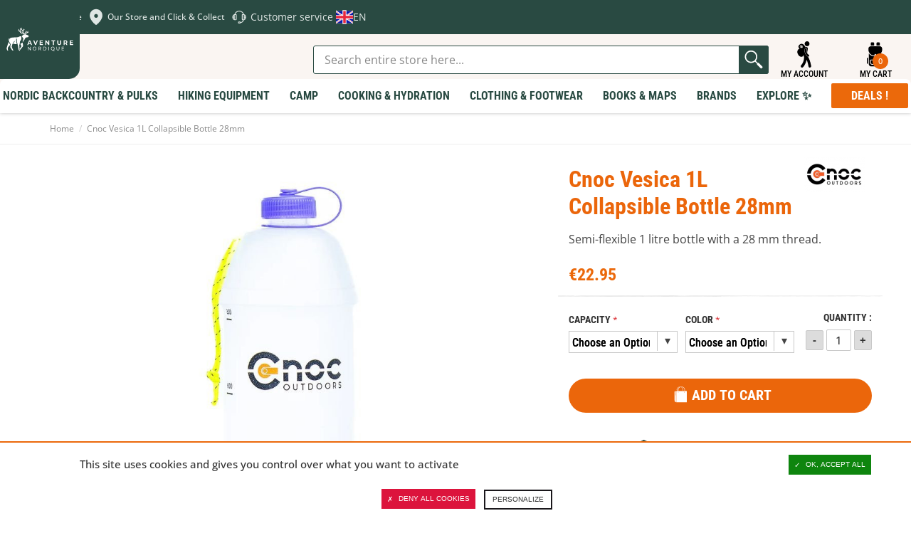

--- FILE ---
content_type: text/html; charset=UTF-8
request_url: https://en.aventurenordique.com/cnoc-vesica-1l-collapsible-bottle-28mm.html
body_size: 45348
content:
<!DOCTYPE html>

<!--[if lt IE 7 ]> <html lang="en" id="top" class="no-js ie6"> <![endif]-->
<!--[if IE 7 ]>    <html lang="en" id="top" class="no-js ie7"> <![endif]-->
<!--[if IE 8 ]>    <html lang="en" id="top" class="no-js ie8"> <![endif]-->
<!--[if IE 9 ]>    <html lang="en" id="top" class="no-js ie9"> <![endif]-->
<!--[if (gt IE 9)|!(IE)]><!--> <html lang="en" id="top" class="no-js"> <!--<![endif]-->

<head>
<meta http-equiv="Content-Type" content="text/html; charset=utf-8" />
<title>Soft bottle Cnoc Vesica 1L Collapsible Bottle 28mm</title>
<meta name="description" content="The Vesica 1L Collapsible Bottle 28mm is a mix between a rigid bottle and a soft drink. It is designed by the young and still confidential brand Cnoc. Its top and bottom parts are made of a rigid (TPU), while the body is made of soft." />
<meta name="viewport" content="width=device-width,initial-scale=1">
<meta name="keywords" content="Vesica 1L Collapsible Bottle 28mm" />
<meta name="robots" content="INDEX,FOLLOW" />


<link rel="apple-touch-icon" sizes="180x180" href="https://en.aventurenordique.com/skin/frontend/aventure/nordique/images/favicons/apple-touch-icon.png">
<link rel="icon" type="image/png" href="https://en.aventurenordique.com/skin/frontend/aventure/nordique/images/favicons/favicon-16x16.png" sizes="16x16">
<link rel="icon" type="image/png" href="https://en.aventurenordique.com/skin/frontend/aventure/nordique/images/favicons/favicon-32x32.png" sizes="32x32">
<link rel="icon" type="image/png" href="https://en.aventurenordique.com/skin/frontend/aventure/nordique/images/favicons/favicon-96x96.png" sizes="96x96">
<link rel="icon" type="image/png" href="https://en.aventurenordique.com/skin/frontend/aventure/nordique/images/favicons/favicon.svg">
<link rel="manifest" href="https://en.aventurenordique.com/skin/frontend/aventure/nordique/images/favicons/manifest.json">
<link rel="mask-icon" href="https://en.aventurenordique.com/skin/frontend/aventure/nordique/images/favicons/safari-pinned-tab.svg" color="#eb690b">
<link rel="shortcut icon" href="https://en.aventurenordique.com/skin/frontend/aventure/nordique/images/favicons/favicon.ico">
<meta name="msapplication-config" content="https://en.aventurenordique.com/skin/frontend/aventure/nordique/images/favicons/browserconfig.xml">
<meta name="theme-color" content="#ffffff">
<meta name="google-site-verification" content="Oc9JuM2uLkY04kFE9l4SVlVdjah5-52eT1PdVtFV80A" />

<!-- Preload Fonts -->
<link rel="preload" as="font" type="font/woff2" crossorigin href="https://en.aventurenordique.com/skin/frontend/aventure/nordique/fonts/montserrat/montserrat-regular.woff2"/>
<link rel="preload" as="font" type="font/woff2" crossorigin href="https://en.aventurenordique.com/skin/frontend/aventure/nordique/fonts/montserrat/montserrat-bold.woff2"/>
<link rel="preload" as="font" type="font/woff2" crossorigin href="https://en.aventurenordique.com/skin/frontend/aventure/nordique/fonts/montserrat/montserrat-extrabold.woff2"/>
<link rel="preload" as="font" type="font/woff2" crossorigin href="https://en.aventurenordique.com/skin/frontend/aventure/nordique/fonts/OpenSans-Regular-webfont.woff"/>
<link rel="preload" as="font" type="font/woff2" crossorigin href="https://en.aventurenordique.com/skin/frontend/aventure/nordique/fonts/OpenSans-Semibold-webfont.woff"/>
<link rel="preload" as="font" type="font/woff2" crossorigin href="https://en.aventurenordique.com/skin/frontend/aventure/nordique/fonts/OpenSans-Bold-webfont.woff"/>


<!--[if lt IE 7]>
<script type="text/javascript">
//<![CDATA[
    var BLANK_URL = 'https://en.aventurenordique.com/js/blank.html';
    var BLANK_IMG = 'https://en.aventurenordique.com/js/spacer.gif';
//]]>
</script>
<![endif]-->
<!--group: nogroup-->
<!--[if (gte IE 9) | (IEMobile)]><!-->
<link rel="stylesheet" type="text/css" href="https://en.aventurenordique.com/media/css_secure/2/18f8fcd2ba1538c141d05befe8b1253b.css" media="all" />
<!--<![endif]-->
<link rel="stylesheet" type="text/css" href="https://en.aventurenordique.com/media/css_secure/2/ef194296f19c54f9d44bfacc181fc4db.css" />
<link rel="stylesheet" type="text/css" href="https://en.aventurenordique.com/media/css_secure/2/f63d777d056f1a07a1db3d7876819289.css" media="all" />
<script type="text/javascript" src="https://en.aventurenordique.com/media/js/2/d09c503415690e4751d1ca1d3f5f6b40.js"></script>
<script type="text/javascript" src="https://en.aventurenordique.com/media/js/2/0cda77f51ff9be7702b00ad5545616d5.js" sort="last"></script>
<link href="https://en.aventurenordique.com/rss/catalog/new/store_id/2/" title="New Products" rel="alternate" type="application/rss+xml" />
<link rel="canonical" href="https://en.aventurenordique.com/cnoc-vesica-1l-collapsible-bottle-28mm.html" />
<link rel="alternate" hreflang="fr" href="https://www.aventurenordique.com/bouteille-souple-cnoc-vesica-1l-collapsible-bottle-28mm.html?___store=fr" />
<!--[if lt IE 8]>
<link rel="stylesheet" type="text/css" href="https://en.aventurenordique.com/media/css_secure/2/37ab2b26004a63025740b82e61c130e0.css" media="all" />
<![endif]-->
<!--[if lt IE 9]>
<link rel="stylesheet" type="text/css" href="https://en.aventurenordique.com/media/css_secure/2/d16eeda98a80749185bc1474826e0c37.css" media="all" />
<![endif]-->

<script type="text/javascript">
//<![CDATA[
Mage.Cookies.path     = '/';
Mage.Cookies.domain   = '.en.aventurenordique.com';
//]]>
</script>
<meta name="viewport" content="initial-scale=1.0, width=device-width" />

<script type="text/javascript">
//<![CDATA[
optionalZipCountries = [];
//]]>
</script>
<meta property="og:title" content="Cnoc Vesica 1L Collapsible Bottle 28mm" />
<meta property="og:type" content="product" />
<meta property="og:url" content="https://en.aventurenordique.com/cnoc-vesica-1l-collapsible-bottle-28mm.html/" />
<meta property="og:image" content="https://en.aventurenordique.com/media/catalog/product/cache/2/small_image/200x200/9df78eab33525d08d6e5fb8d27136e95/g/o/gourde-cnoc-vesica-1l-collapsible-bottle-28mm-01.jpg" />
<meta property="og:site_name" content="" /> <!-- Insert Site domain in the content atributte -->
<meta property="og:description" content="The Vesica 1L Collapsible Bottle 28mm is a mix between a rigid bottle and a soft drink. It is designed by the young and still confidential brand Cnoc. Its top and bottom parts are made of a rigid thermoplastic (TPU), while the body is made of soft thermoplastic. This allows it to have a better stability and to be inserted more easily in the side pockets of your backpack, while remaining compact when empty.
This version has a 28 millimetre water bottle cap thread and is compatible with 28-millimetre water filters from Sawyer, Platypus, LifeStraw and others.
The Vesica 1L Collapsible Bottle 28mm is lightweight and compact, weighing 60 grams for 1 litre of water carried." />
<script type="text/javascript">//<![CDATA[
        var Translator = new Translate([]);
        //]]></script></head>
<body class="catalog-product-view catalog-product-view product-cnoc-vesica-1l-collapsible-bottle-28mm">


<script type="text/javascript">
window.dataLayer = window.dataLayer || [];

<!-- Google Tag Manager -->
(function(w,d,s,l,i){w[l]=w[l]||[];w[l].push({'gtm.start':
new Date().getTime(),event:'gtm.js'});var f=d.getElementsByTagName(s)[0],
j=d.createElement(s),dl=l!='dataLayer'?'&l='+l:'';j.async=true;j.src=
'https://www.googletagmanager.com/gtm.js?id='+i+dl;f.parentNode.insertBefore(j,f);
})(window,document,'script','dataLayer','GTM-MB8HC6P');
<!-- End Google Tag Manager -->

function googleConsentGranted(permission) {
        perm = {};
        perm[permission] = 'granted'
        gtag('consent', 'update', perm);
    }
function googleConsentDenied(permission) {
        perm = {};
        perm[permission] = 'denied'
        gtag('consent', 'update', perm);
    }
</script>



<script type="text/javascript">
    var wcIsGtm = true;
    var productImpressions = [];
    var promoImpressions = [];
    var wcGuaTrackerName = '';
    var wcGuaGlobalTrackerName = 'allstores.';
    var wcGuaGlobalTrackerEnabled = '0';

    var referralExclusionList = [];
    
    if(document.referrer) {
        for(excludedDomain in referralExclusionList) {
            if(document.referrer.indexOf(excludedDomain) != -1) {
                document.referrer = '';
            }
        }
    }





                        var productDetail = {
                             'id': 'Cnoc Vesica 1L Collapsible Bottle 28mm',
                             'name': 'Cnoc Vesica 1L Collapsible Bottle 28mm',
                             'category': 'Cooking & Hydration/Hydration Systems/Bottles and Hydration Packs',
                             'brand': 'Cnoc Outdoors',
                             'price': '22.95',
                             'variant': ''
                         };
                         dataLayer.push({
                            'ecommerce': {
                                'detail': {
                                  'products': [productDetail]
                                 }
                                }
                          });
                         setTimeout(function(){   
                            dataLayer.push({
                                'event':'GAevent',
                                'eventCategory':'timeOnPage',
                                'eventAction':'15 seconds',
                                'eventNoInteraction':true 
                            });       
                        }, 15000);    
setTimeout(function(){   
                            dataLayer.push({
                                'event':'GAevent',
                                'eventCategory':'timeOnPage',
                                'eventAction':'30 seconds',
                                'eventNoInteraction':true 
                            });       
                        }, 30000);    
setTimeout(function(){   
                            dataLayer.push({
                                'event':'GAevent',
                                'eventCategory':'timeOnPage',
                                'eventAction':'45 seconds',
                                'eventNoInteraction':true 
                            });       
                        }, 45000);    
setTimeout(function(){   
                            dataLayer.push({
                                'event':'GAevent',
                                'eventCategory':'timeOnPage',
                                'eventAction':'60 seconds',
                                'eventNoInteraction':true 
                            });       
                        }, 60000);    
setTimeout(function(){   
                            dataLayer.push({
                                'event':'GAevent',
                                'eventCategory':'timeOnPage',
                                'eventAction':'90 seconds',
                                'eventNoInteraction':true 
                            });       
                        }, 90000);    
setTimeout(function(){   
                            dataLayer.push({
                                'event':'GAevent',
                                'eventCategory':'timeOnPage',
                                'eventAction':'120 seconds',
                                'eventNoInteraction':true 
                            });       
                        }, 120000);    
setTimeout(function(){   
                            dataLayer.push({
                                'event':'GAevent',
                                'eventCategory':'timeOnPage',
                                'eventAction':'180 seconds',
                                'eventNoInteraction':true 
                            });       
                        }, 180000);    
setTimeout(function(){   
                            dataLayer.push({
                                'event':'GAevent',
                                'eventCategory':'timeOnPage',
                                'eventAction':'300 seconds',
                                'eventNoInteraction':true 
                            });       
                        }, 300000);    
setTimeout(function(){   
                            dataLayer.push({
                                'event':'GAevent',
                                'eventCategory':'timeOnPage',
                                'eventAction':'600 seconds',
                                'eventNoInteraction':true 
                            });       
                        }, 600000);    

    
        function getGTMClientId(gtmTag) {
            if (google_tag_manager && google_tag_manager[gtmTag]) {
                if (google_tag_manager[gtmTag].dataLayer.get("gtagApiResult")) {
                    return google_tag_manager[gtmTag].dataLayer.get("gtagApiResult").client_id;
                } else {
                    var pattern = /_ga=GA\d\.\d\.((\w+)\.(\d+))/;
                    var match = document.cookie.match(pattern);
                    return match && match[1];
                }
            }
            return false;
        }

        function getGTMSessionId(gtmTag) {

            if (google_tag_manager && google_tag_manager[gtmTag] ) {
                if (google_tag_manager[gtmTag].dataLayer.get("gtagApiResult")) {
                    return google_tag_manager[gtmTag].dataLayer.get("gtagApiResult").session_id;
                } else {
                    var pattern = new RegExp("_ga_" + gtmTag.match(/G-(.*)/)[1] + "=GS\\d.\\d.(.+?)(?:;|$)");
                    var match = document.cookie.match(pattern);
                    return match && match[1].split('.')[0];
                }
            }
            return false;
        }

        function updateGuaSession() {
            if(!google_tag_manager) { //GA has not been loaded by GTM yet
                setTimeout(updateGuaSession, 1000);
                return;
           }
           var gtmTag = "G-L7HJ3PBH86";
           var clientId = getGTMClientId(gtmTag);
           var sessionId = getGTMSessionId(gtmTag);
            new Ajax.Request('https://en.aventurenordique.com/gua/gua/updatesession/', {
                parameters: {clientid: clientId, sessionid: sessionId}
            });
        }
        dataLayer.push({
            'event' : 'newSession',
            'eventCallback' : function() {
                if (document.loaded) {
                    updateGuaSession();
                }
                else {
                    document.observe('dom:loaded', updateGuaSession);
                }

            }
        });
    



</script>

<script>

    

   
    
</script>
<div class="wrapper">
        <noscript>
        <div class="global-site-notice noscript">
            <div class="notice-inner">
                <p>
                    <strong>JavaScript seems to be disabled in your browser.</strong><br />
                    You must have JavaScript enabled in your browser to utilize the functionality of this website.                </p>
            </div>
        </div>
    </noscript>
    <div class="page">
        <div class="header-message-special">
</div>


        
<svg width="0" height="0" class="hidden">
  <symbol fill="none" xmlns="http://www.w3.org/2000/svg" viewBox="0 0 27 28" id="icon-search">
    <path d="M12.1891 21.7443C17.085 21.7443 21.0539 17.6872 21.0539 12.6825C21.0539 7.67774 17.085 3.62061 12.1891 3.62061C7.29315 3.62061 3.32422 7.67774 3.32422 12.6825C3.32422 17.6872 7.29315 21.7443 12.1891 21.7443Z" stroke-width="2.21622" stroke-linecap="round" stroke-linejoin="round"></path>
    <path d="M23.2695 24.0097L18.4492 19.0823" stroke-width="2.21622" stroke-linecap="round" stroke-linejoin="round"></path>
  </symbol>

  <symbol xmlns="http://www.w3.org/2000/svg" viewBox="0 0 25 25" id="icon-explorer">
    <path d="m11.378 24.56c1.4782-1.6619 2.3658-3.3864 2.8733-4.9487 0.2408-0.7399 0.3968-1.4423 0.4952-2.0887 0.7109 1.4769 1.4713 3.5742 1.9057 6.3485 0.101 0.6465 0.6585 1.1083 1.2931 1.1083 0.0673 0 0.1354-0.0052 0.2039-0.0159 0.7149-0.1119 1.204-0.782 1.0923-1.4969-0.6563-4.2039-2.016-7.0751-3.0302-8.7326-0.1087-0.0328-0.2119-0.0828-0.3064-0.1502-1.1203-0.7989-1.9508-1.7399-2.4676-2.7966-0.417-0.8488-0.6279-1.7606-0.6275-2.7102 0.0028-1.2512 0.3663-2.1614 0.4776-2.4106l0.0013-0.00262 0.0047-0.01058c0.1723-0.36573 0.5445-0.60211 0.9491-0.60211 0.1548 0 0.305 0.03376 0.446 0.10011 0.5215 0.24539 0.7472 0.86992 0.503 1.3925-7e-3 0.01698-0.017 0.04098-0.0298 0.07452-0.0244 0.06395-0.0619 0.17045-0.1007 0.31196-0.0706 0.2566-0.1546 0.66384-0.1544 1.1471 7e-4 0.62705 0.1398 1.2284 0.4131 1.7871 0.0066 0.0134 0.0138 0.0266 0.0205 0.04 0.1265-1.0925 0.3661-2.1538 0.5321-3.0021 0.301-1.0433-0.0926-2.2919-0.9874-2.5149-0.3808-0.09497-0.8344-0.0609-1.2707 0.12715 0.0088-0.03355 0.0134-0.05147 0.0134-0.05147s-2.4982-5.3022-6.0273-1.9479c-1.6772 1.594-0.16541 3.2238 0.32369 3.2238 0.48931 0-3.3543 1.3278-1.8168 5.0315 1.5373 3.704 4.6726 3.2401 5.0919 2.3319 0.077-0.167 0.2078-0.5647 0.3698-1.1019 2e-4 0.0016 3e-4 0.0029 5e-4 0.0045 0.114 0.5861 0.3279 0.9892 0.5988 1.2656 0.0265 0.1417 0.105 0.6248 0.1048 1.3321 2e-4 0.8231-0.1061 1.9456-0.5136 3.1977-0.4088 1.2531-1.1137 2.6373-2.3403 4.0188-0.48082 0.5409-0.43198 1.3691 0.10891 1.8498 0.24958 0.2217 0.56048 0.3308 0.86998 0.3308 0.3614 3e-4 0.7211-0.1484 0.98-0.4397zm-2.196-19.126c0-0.48637 0.39413-0.88051 0.8805-0.88051 0.4864 0 0.8805 0.39414 0.8805 0.88051 0 0.48649-0.3941 0.88062-0.8805 0.88062-0.48637 0-0.8805-0.39424-0.8805-0.88062zm-0.97852-0.42841c0-0.83784 0.67904-1.5162 1.5166-1.5162 0.61875 0 1.1502 0.37076 1.386 0.902l-0.14 0.14161c-0.2315-0.32767-0.6124-0.54256-1.0442-0.54256-0.70577 0-1.2779 0.57275-1.2779 1.278 0 0.43711 0.2194 0.82223 0.55357 1.0526l-0.07673 0.07757c-0.53931-0.23229-0.9173-0.76825-0.9173-1.3931z"/>
    <path d="m17.574 2.8939c0.2957-1.2684-0.493-2.5363-1.7614-2.8319-1.2684-0.29562-2.5363 0.49299-2.8319 1.7614-0.2956 1.2684 0.493 2.5363 1.7614 2.8319s2.5363-0.493 2.8319-1.7614z"/>
    <path d="m14.697 9.0775c-2e-4 -0.48879 0.0815-0.9107 0.1619-1.2026 0.0401-0.14602 0.0795-0.25923 0.107-0.33166 0.0139-0.03617 0.0246-0.06216 0.0308-0.07684 0.0023-0.00503 4e-3 -0.0088 5e-3 -0.01111 0.1958-0.41887 0.0157-0.9172-0.4025-1.1142-0.4192-0.19728-0.9188-0.0174-1.1159 0.40179v-2.1e-4c-0.0304 0.0696-0.4605 0.9868-0.4637 2.3349-4e-4 0.76961 0.1471 1.6832 0.6061 2.6179 0.4573 0.9351 1.2244 1.879 2.4013 2.7181 0.1475 0.1054 0.3178 0.1561 0.4865 0.1561 0.2616 1e-4 0.5195-0.122 0.6833-0.351 0.2691-0.377 0.1819-0.9008-0.1948-1.17-0.9773-0.6993-1.5383-1.4171-1.8705-2.0918-0.3303-0.6748-0.4339-1.3186-0.4345-1.8794z"/>
  </symbol>

  <symbol xmlns="http://www.w3.org/2000/svg" viewBox="0 0 28 29" id="icon-backbag">
    <path d="M9.96981 1.08661C9.25693 1.08661 8.66748 1.68587 8.66748 2.41442V4.63204H12.5711V2.41442C12.5711 1.68587 11.9808 1.08661 11.2679 1.08661H9.96981ZM16.4713 1.08661C15.7584 1.08661 15.169 1.68587 15.169 2.41442V4.63204H19.0726V2.41442C19.0726 1.68587 18.4823 1.08661 17.7694 1.08661H16.4713ZM8.66663 5.51927C7.23303 5.51927 6.06452 6.71029 6.06452 8.17575V9.06297C6.06452 12.7291 8.98123 15.7107 12.5677 15.7107H13.0029V14.8252C13.0029 14.3341 13.3897 13.9388 13.87 13.9388C14.3504 13.9388 14.7371 14.3341 14.7371 14.8252V15.7107H15.1698C18.7563 15.7107 21.673 12.7291 21.673 9.06297V8.17575C21.673 6.71029 20.5045 5.51927 19.0709 5.51927H8.66663ZM21.2403 13.3225C19.9085 15.2968 17.6822 16.597 15.1698 16.597H14.7371V17.0411C14.7371 17.5321 14.3504 17.9274 13.87 17.9274C13.3897 17.9274 13.0029 17.5321 13.0029 17.0411V16.597H12.5677C10.0568 16.597 7.83178 15.2983 6.49976 13.326V25.0174C6.49976 26.4829 7.66546 27.6774 9.09933 27.6774H18.6407C20.0746 27.6774 21.2403 26.483 21.2403 25.0174V13.3225ZM5.63267 17.9274C4.91913 17.9274 4.33203 18.527 4.33203 19.2561V23.6905C4.33203 24.4196 4.91913 25.0183 5.63267 25.0183V17.9274ZM22.1074 17.9274V25.0183C22.8209 25.0183 23.408 24.4196 23.408 23.6905V19.2561C23.408 18.527 22.8209 17.9274 22.1074 17.9274ZM9.10272 20.1433H18.6399C19.353 20.1433 19.9396 20.7421 19.9396 21.4711V23.2447C19.9396 24.7102 18.7745 25.9046 17.3409 25.9046H10.4025C8.96889 25.9046 7.80039 24.7102 7.80039 23.2447V21.4711C7.80039 20.7421 8.38953 20.1433 9.10272 20.1433ZM9.10272 21.0297C8.85814 21.0297 8.66748 21.2211 8.66748 21.4711V23.2447C8.66748 24.2345 9.43426 25.0174 10.4025 25.0174H17.3409C18.3092 25.0174 19.0751 24.2345 19.0751 23.2447V21.4711C19.0751 21.2211 18.8844 21.0297 18.6399 21.0297H9.10272Z"/>
  </symbol>

  <symbol xmlns="http://www.w3.org/2000/svg" viewBox="0 0 18 21" id="icon-skis" >
    <path d="m17.273 4.5513c-0.5654-0.98546-1.2554-1.5509-1.8941-1.5513-0.0519 0-0.1014 0.01058-0.1463 0.0296-0.3414 0.07021-0.6037 0.35873-0.6037 0.72039v2.25c0 0.27401 0.155 0.50386 0.375 0.63478v10.657c-0.4492 0.0965-0.75 0.3634-0.75 0.7085 0 0.3452 0.3008 0.612 0.75 0.7086v1.1664c0 0.2073 0.1678 0.375 0.375 0.375 0.2073 0 0.3731-0.1677 0.3731-0.375v-1.1664c0.4492-0.0966 0.752-0.3634 0.752-0.7086 0-0.3451-0.3028-0.612-0.752-0.7085v-9.487c0.3025 0.28944 0.679 0.44244 1.1204 0.44557h0.0102c0.4095 0 0.7391-0.17982 0.9302-0.5072 0.4475-0.76608 0.0337-2.1914-0.5398-3.1915zm-0.1077 2.8132c-0.041 0.07105-0.1025 0.14246-0.2871 0.13549-0.2586-0.00182-0.4658-0.08606-0.6328-0.25744-0.1744-0.17846-0.2872-0.43488-0.362-0.69522 0.1489-0.13714 0.2455-0.32948 0.2455-0.54734v-1.7727c0.1679 0.1877 0.3365 0.42328 0.4937 0.69711 0.5376 0.93755 0.7815 2.0318 0.5427 2.4401z"/>
    <path d="m2.9982 17.291v-10.657c0.22005-0.13092 0.37502-0.36077 0.37502-0.63478v-2.25c0-0.36162-0.26234-0.65018-0.60372-0.72039-0.04497-0.01905-0.0944-0.0296-0.14629-0.0296-0.6387 3.5e-4 -1.3294 0.5658-1.8941 1.5513-0.57426 0.99974-0.98736 2.425-0.53984 3.1911 0.19119 0.32776 0.52078 0.50758 0.9302 0.50758h0.01026c0.44133-0.00316 0.81779-0.15613 1.1203-0.44557v9.487c-0.44917 0.0965-0.75188 0.3634-0.75188 0.7085 0 0.3452 0.30271 0.612 0.75188 0.7086v1.1664c0 0.2073 0.1659 0.375 0.37316 0.375 0.20728 0 0.37502-0.1677 0.37502-0.375v-1.1664c0.4492-0.0966 0.75001-0.3634 0.75001-0.7086 0-0.3451-0.30081-0.612-0.75001-0.7085zm-1.2415-10.049c-0.167 0.17139-0.37429 0.25562-0.63284 0.25745h-0.00513c-0.178 0-0.24097-0.06518-0.28199-0.13549-0.23879-0.40834 0.005133-1.5029 0.54272-2.44 0.15698-0.27401 0.3257-0.50973 0.49368-0.69746v1.773c0 0.21787 0.09664 0.41021 0.24546 0.54735-0.07477 0.26037-0.18759 0.51679-0.3619 0.69521z"/>
    <path d="m12.114 14.096c-0.4761-0.9909-0.8167-1.7272-1.013-2.1879v-0.0011c-0.0908-0.2116-0.1955-0.4652-0.3082-0.7459-1e-4 -3e-4 -1e-4 -5e-4 -1e-4 -5e-4 -0.1424-0.3528-0.3014-0.7554-0.4687-1.184 0.9559-2.0442 2.0928-4.4065 2.6455-5.5504 0.1824-0.3779 0.2029-0.81766 0.0556-1.2069-0.1457-0.38704-0.4351-0.68913-0.8145-0.8499h-7e-4c-0.3809-0.16147-0.7998-0.15891-1.1793 0.00587-0.3867 0.16734-0.6819 0.47897-0.8291 0.87771-0.26987 0.72942-0.71718 1.934-1.2086 3.2398-0.49206-1.3076-0.93944-2.512-1.2091-3.2401-0.14724-0.39839-0.44239-0.71002-0.82912-0.87736-0.38085-0.16478-0.79982-0.16734-1.1792-0.00587h-7.4e-4c-0.37942 0.16112-0.66873 0.46322-0.81449 0.8506-0.1465 0.38886-0.1267 0.82863 0.05566 1.2065 0.554 1.1462 1.6922 3.5105 2.6459 5.5495-0.16788 0.42988-0.32707 0.83278-0.46907 1.1841-1.8e-4 4e-4 -1.1e-4 9e-4 -2.8e-4 0.0014-0.11346 0.2808-0.21735 0.5349-0.30735 0.747-0.19835 0.4644-0.53934 1.1998-1.0129 2.1858-4.2e-4 8e-4 -0.00119 0.0012-0.00155 0.0021-0.66285 1.3816-1.4488 2.9627-1.96 3.9847v3e-4c-0.18679 0.3735-0.21168 0.8107-0.06814 1.1989 0.14355 0.3881 0.43142 0.6902 0.81083 0.8513 0.1868 0.0787 0.38234 0.1183 0.57792 0.1183 0.20289 0 0.40652-0.0425 0.59915-0.1275 0.37942-0.1666 0.67678-0.4877 0.81667-0.8813 0.38297-1.08 0.98043-2.7496 1.5166-4.1888l3.1e-4 -6e-4c0.35882-0.963 0.63529-1.6749 0.8288-2.1373 0.19523 0.4654 0.47118 1.1767 0.82873 2.1369 0.53615 1.4395 1.1338 3.1096 1.5176 4.1901 0.1391 0.3933 0.4365 0.7144 0.8159 0.881 0.1926 0.0851 0.3963 0.1275 0.5991 0.1275 0.1956 0 0.3912-0.0395 0.5779-0.1182 0.3802-0.1611 0.668-0.464 0.8116-0.8521 0.1428-0.3885 0.1179-0.8254-0.0689-1.1985-0.5112-1.022-1.2964-2.6035-1.9607-3.985zm-3.7721-1.5698c-0.17431 0.4105-0.42481 1.0487-0.74491 1.8997l-0.85879-0.3543-0.02014-0.0082c0.39186-0.8203 0.67969-1.4453 0.85695-1.8613v-7e-4c0.052-0.1219 0.10839-0.2571 0.16774-0.4028l0.76906 0.3362c-0.06222 0.1409-0.11935 0.272-0.16991 0.3914zm2.9052 1.5455-0.8587 0.3542c-0.3187-0.8484-0.56843-1.4866-0.74495-1.9-0.05056-0.119-0.10769-0.2501-0.16922-0.3911l0.76837-0.3362c0.06 0.1461 0.1164 0.2816 0.1684 0.4035 0.1758 0.4135 0.4629 1.0385 0.8563 1.8613l-0.0202 0.0083z"/>
  </symbol>
  <symbol xmlns="http://www.w3.org/2000/svg" viewBox="0 0 100 100" id="icon-geomap">
    <path fill="#dfe6e4" d="M69.753446 23.185465c-10.88126-10.881261-28.602948-10.881261-39.484208 0-7.848498 7.851607-10.02475 19.121484-6.682415 28.912287C30.81571 73.006871 50.012741 84.97548 50.012741 84.97548s18.962928-11.89244 26.271247-32.564504c0-.07894.07894-.15484.07894-.233776v-.07894c3.418581-9.79158 1.241785-21.061457-6.609509-28.912287zm-13.832414 27.51249c-3.263756 3.263757-8.628839 3.263757-11.89244 0-3.263757-3.263756-3.263757-8.628839 0-11.89244 3.263756-3.263757 8.628839-3.263757 11.89244 0 3.339692 3.266787 3.339692 8.628839 0 11.89244z"/>
  </symbol>
  <symbol xmlns="http://www.w3.org/2000/svg" viewBox="0 0 100 100" id="icon-help2">
    <path fill="#dfe6e4" d="M27.816 38.372c.548-.50233 1.196-.86549 1.955-1.0416.23268-1.0743.60889-2.1181 1.0569-3.1336.10873-.2479.25225-.48494.37838-.72849.1283-.25878.23486-.52625.38925-.76981.47624-.75024.9329-1.5135 1.4635-2.229.85679-1.1678 1.8832-2.2116 3.0227-3.164 1.0982-.91768 2.2855-1.731 3.5816-2.4073.51103-.26965 1.0329-.52843 1.5679-.75676.91551-.39578 1.8441-.76546 2.8205-1.0155.66978-.17397 1.3417-.35663 2.0246-.47406.91116-.1544 1.831-.28705 2.753-.35228.87419-.06089 1.7571-.04784 2.6356-.02392 1.3113.03697 2.6052.21963 3.8773.50668 1.7745.40448 3.4685 1.0003 5.0777 1.7962 2.229 1.1025 4.1709 2.5247 5.8497 4.2492.93073.95682 1.7397 1.9963 2.4421 3.1053l.0022.0022c.23051.36751.44144.74589.65238 1.1199.03479.06306.13048.27617.17179.36968l.03262.06089c.07176.13482.14787.27182.21964.411v.0022c.08046.15875.16092.31967.22616.48276.38055.9329.74371 1.8723.97204 2.8465.86332.1631 1.5962.54365 2.1702 1.1591 1.1786.18267 2.1855.69152 3.0771 1.4113 1.0199.82417 1.7614 1.8354 2.3551 2.9379.65455 1.2113 1.0851 2.4877 1.37 3.8055.32619 1.52.45014 3.0531.3762 4.5949-.03914.77416-.13917 1.5483-.25008 2.3159-.16092 1.133-.48059 2.2333-.92638 3.3032-.60236 1.4526-1.4178 2.79-2.6465 3.9012-.89811.81112-1.9441 1.3961-3.1988 1.6157-.11743.01957-.19571.06306-.27617.14135-.77198.76111-1.7462 1.146-2.8987 1.1221h-.03045c-.05654.54582-.16092 1.0873-.29574 1.6266-.18702.76328-.45666 1.507-.7872 2.2333-.40665.89593-.91333 1.7419-1.5244 2.5356-.96335 1.2526-2.1246 2.3333-3.4902 3.2315-1.2591.82635-2.6204 1.4613-4.1013 1.8984-.81547.24138-1.6462.41752-2.4877.52625-.35011 1.1917-1.4004 2.2507-2.8205 2.5595-.61759.13482-1.2395.09786-1.8636.10003-1.3656.0043-2.7313.01957-4.0948-.0087-1.7114-.03479-3.238-1.2656-3.5794-2.7835-.07176-.31967-.09133-.65238-.10221-.97857-.01305-.45232-.02175-.90898.0043-1.3613.07611-1.4352.81982-2.4921 2.2355-3.1401.52843-.24356 1.096-.34359 1.6853-.34141 1.6222.0022 3.2445-.0022 4.8668.0065 1.607.0087 3.0227.94595 3.5946 2.4247 1.0982-.19136 2.1485-.50886 3.1401-.98074 1.0329-.48928 1.9637-1.109 2.7857-1.8593.8394-.76546 1.5244-1.6309 2.0615-2.5899.3849-.68935.6937-1.4113.86332-2.1702.06959-.30662.11743-.61541.1631-.92638-.30879.0022-.61759 0-.92638-.0022h-.0022c-1.8201-.01957-3.3576-1.2113-3.7468-2.8835-.06741-.29357-.07611-.60019-.07829-.90681v-.0022c-.0043-2.6791-.0022-5.3626-.0043-8.0438 0-1.8615.0022-3.7229.0022-5.5865 0-1.6679.0022-3.338 0-5.0059 0-.59801.04784-1.1873.31314-1.7484.48494-1.0242 1.2982-1.7223 2.4877-2.055.42187-.1196.84809-.15657 1.2895-.1544.48711.0043.97639.0043 1.4635.0022-.35446-1.1221-.84809-2.1985-1.4787-3.2228-.79373-1.2939-1.7701-2.4638-2.9227-3.5098-1.3765-1.2504-2.9379-2.2659-4.6863-3.0531-.8394-.3762-1.7071-.6937-2.6073-.93943-1.0786-.29357-2.1746-.50668-3.2989-.60454-.9677-.08481-1.9354-.12178-2.9031-.05437-.86332.06089-1.7223.15005-2.5682.32184-.84157.17179-1.6679.3849-2.4747.65673-1.5309.51755-2.9488 1.2243-4.2622 2.105-1.3917.93508-2.6073 2.0398-3.6338 3.3076-.88289 1.0895-1.6005 2.2659-2.1485 3.5228-.21094.47841-.38925.96552-.54582 1.4613.48928-.0087.97857-.01087 1.4635.0261h.0022c1.6549.1283 2.9205.85679 3.6881 2.2311.27182.48494.36968 1.0155.36968 1.5527.0043 3.1249.0043 6.2476.0043 9.3703v5.704c.0022 1.2221.0043 2.4421.0022 3.6664-.0022 1.5744-.98074 2.9096-2.6769 3.5402-.548.20224-1.1177.30227-1.7049.30227-1.2678.0022-2.5312.01087-3.7968-.0022-1.2308-.01305-2.2833-.4197-3.164-1.2047-1.5092-.17397-2.7139-.85897-3.7468-1.8397-1.0003-.94595-1.7071-2.0572-2.2594-3.2597-.38708-.8394-.67848-1.7049-.89811-2.5899-.23486-.94812-.38056-1.9136-.45232-2.8857-.07394-.99814-.06959-1.9963.01522-2.9966.10003-1.1221.28922-2.229.60671-3.3206.2566-.88289.58279-1.7375 1.0155-2.5595.59366-1.133 1.3374-2.1746 2.366-3.0292.70674-.58714 1.4983-1.0482 2.4203-1.3026.30009-.08046.61324-.13048.93073-.17397zm36.655 12.789.81547-.81547v5.356c0 1.3874 0 2.7748-.0022 4.1622 0 .04349.0174.08263.04349.11743.08481.10438.21964.07611.35011.07611 1.4766-.0022 2.9531-.0022 4.4275-.0022.05219 0 .10221-.0065.16092-.0087h.0087c.09786-.0022.17614-.08046.17614-.16092-.0087-3.4772-.0043-6.9522-.0022-10.429 0-.82852.0022-1.657.0022-2.4856l-.0065-3.5446c0-.89811.0022-1.7962-.0043-2.6965-.0022-.02175-.03262-.02609-.05219-.03914-.04132-.02609-.08916-.04132-.14135-.04132-.3762-.0022-.75241-.0065-1.1286-.0065-1.1852 0-2.3747.01957-3.562-.0022-.12395-.0022-.26965.04784-.26965.17397.0022 1.0764-.0043 2.155-.0043 3.2315-.0022 2.1007 0 4.2013 0 6.2998l-.80895.80895c-.0022.0043-.0022.0065-.0022.0065zm-28.985.01522v-4.4949c0-1.9071 0-3.8121-.0043-5.7192 0-.01305-.0022-.02392-.01522-.03479l-.0022-.0022c-.18267-.18919-.4197-.274-.69587-.27617-.43492-.0043-.87201-.0022-1.3091-.0022-.80678 0-1.6157-.0043-2.4247.0022-.24573.0022-.45014.03914-.58279.15875-.10221.09351-.13265.2392-.13265.40882 0 2.7574-.0022 5.5148-.0022 8.2722 0 3.4185 0 6.8369.0065 10.255.13265.21528.36751.28705.63063.2914h.0022c1.2656.02392 2.5312.01522 3.8012.01305.10438-.0022.20876-.02392.31097-.05219h.0022c.20441-.05654.4284-.14352.41535-.3762-.03262-.59367-.0087-1.1873-.0087-1.7832v-6.6608zm14.961 24.412h.06959c-.04349-.03045-.06959-.03479-.06959 0zm.81547-.8133h2.3594c.13482 0 .274-.04349.27617-.16527.0065-.44362.0065-.88724-.0022-1.333-.0022-.12395-.14135-.16527-.27835-.16527h-4.6971c-.13917 0-.27617.04567-.27835.17397-.0065.43492-.01087.87201.0022 1.3069 0 .02392 0 .05219.01087.07394.05002.09351.1544.10656.26965.10656.77851.0022 1.5592 0 2.3377 0zm22.883-16.777c.33489-.32619.61324-.69805.86114-1.0916.3936-.62411.70892-1.2808.91768-1.9745.17614-.58714.35881-1.1721.47624-1.7701.07176-.35446.11308-.71109.15222-1.0677-.53495 0-1.0699 0-1.6049-.0022-.29357-.0022-.5654-.06089-.80243-.16527zm0-9.229c.24573-.10873.52408-.17179.82417-.17179.53278.0022 1.0634.0022 1.5962.0022-.10221-.92203-.29792-1.8267-.59149-2.7182-.26748-.80895-.61759-1.5853-1.1047-2.3051-.21529-.31532-.45014-.61541-.72414-.88289zm-47.524 2.8509c-.32402.28705-.75894.46754-1.2439.46971-.39143.0022-.78286.0043-1.1743.0022.01957.18919.04349.3762.07611.56105.11308.61324.22833 1.2286.40448 1.8288.28052.95682.6763 1.8767 1.2678 2.7182.20006.28487.4197.5567.66978.80025zm-2.3986-3.0183c.39143-.0022.78286-.0065 1.1721 0 .48494.0065.90898.18267 1.2265.46536v-6.3781c-.15657.1544-.30227.31966-.4371.49363-.88506 1.1243-1.3765 2.4029-1.6918 3.7338-.13048.55452-.20006 1.1199-.26965 1.6853z"/>
  </symbol>

  <symbol clip-rule="evenodd" fill-rule="evenodd" stroke-linejoin="round" stroke-miterlimit="2" viewBox="0 0 64 64" xmlns="http://www.w3.org/2000/svg" id="icon-tente"> 
    <path d="m60.903 48.43.991-1.983c.247-.493.047-1.095-.447-1.341-.493-.247-1.095-.047-1.341.447l-.404.806-26.702-24.795v-2.564c0-.552-.448-1-1-1s-1 .448-1 1v2.564l-24.367 22.627s1.161-2.849 2.28-5.598l8.755-7.848c.41-.369.445-1.002.077-1.413-.369-.41-1.002-.445-1.413-.077l-5.697 5.109c.202-.498.324-.8.326-.806 2.754-9.569 11.128-16.558 21.039-16.558 9.817 0 18.126 6.858 20.959 16.288l.453 1.117-5.744-5.15c-.411-.368-1.044-.333-1.413.077-.368.411-.333 1.044.077 1.413l8.788 7.878 1.52 3.753c.208.511.791.758 1.303.551.511-.208.758-.791.551-1.303l-3.634-8.959c-3.1-10.253-12.177-17.665-22.86-17.665-10.783 0-19.928 7.551-22.945 17.951l-5.148 12.627-.013-.025c-.246-.494-.848-.694-1.341-.447-.494.246-.694.848-.447 1.341l.996 1.993c.073.15.185.282.329.383.386.266.906.229 1.249-.09l3.32-3.083v2.35c0 .552.448 1 1 1h5c.563 0 1-.437 1-1v-4c0-.552-.448-1-1-1s-1 .448-1 1v3h-3v-3.207l7.764-7.209c-.326 2.213-.309 4.215.192 5.648.601 1.721 1.808 2.768 3.803 2.768h20.482c1.995 0 3.202-1.047 3.803-2.768.501-1.433.518-3.435.192-5.648l7.764 7.209v3.207h-3v-3c0-.552-.448-1-1-1s-1 .448-1 1v3h-32c-.552 0-1 .448-1 1s.448 1 1 1h38c.552 0 1-.448 1-1v-2.35l3.32 3.083c.404.375 1.037.352 1.413-.053.071-.076.127-.161.17-.25zm-40.634-14.172c-.601 2.388-.91 4.695-.64 6.428.212 1.353.798 2.314 2.13 2.314h20.482c1.332 0 1.918-.961 2.13-2.314.27-1.733-.039-4.04-.64-6.428l-11.731-10.893z"/>
  </symbol>

  <symbol viewBox="0 0 36 36" xmlns="http://www.w3.org/2000/svg" id="icon-flag-fr">
    <path d="M36 27a4 4 0 0 1-4 4h-8V5h8a4 4 0 0 1 4 4v18z" fill="#ED2939"/>
    <path d="M4 5a4 4 0 0 0-4 4v18a4 4 0 0 0 4 4h8V5H4z" fill="#002495"/>
    <path d="M12 5h12v26H12z" fill="#EEE"/>
  </symbol>
  <symbol fill="none" viewBox="0 -4 28 28" xmlns="http://www.w3.org/2000/svg" id="icon-flag-en">
    <g clip-path="url(#clip0_503_2952)">
      <rect width="28" height="20" rx="2" fill="#fff"/>
      <mask id="mask0_503_2952" x="0" y="0" width="28" height="20" style="mask-type:alpha" maskUnits="userSpaceOnUse">
      <rect width="28" height="20" rx="2" fill="#fff"/>
      </mask>
      <g mask="url(#mask0_503_2952)">
      <rect width="28" height="20" fill="#0A17A7"/>
      <path d="m-1.2824-1.9164 11.949 8.0598v-7.4767h6.6667v7.4767l11.949-8.0598 1.4912 2.2108-9.4474 6.3723h6.6737v6.6666h-6.6737l9.4474 6.3724-1.4912 2.2108-11.949-8.0598v7.4766h-6.6667v-7.4766l-11.949 8.0598-1.4912-2.2108 9.4474-6.3724h-6.6737v-6.6666h6.6737l-9.4474-6.3723 1.4912-2.2108z" clip-rule="evenodd" fill="#fff" fill-rule="evenodd"/>
      <g stroke="#DB1F35" stroke-linecap="round" stroke-width=".66667">
        <path d="M18.668 6.33219L31.3333 -2"/>
        <path d="m20.013 13.698 11.354 7.6528"/>
        <path d="m8.0056 6.3105-11.843-7.9814"/>
        <path d="m9.2901 13.605-13.128 8.7056"/>
      </g>
      <path d="M0 12H12V20H16V12H28V8H16V0H12V8H0V12Z" clip-rule="evenodd" fill="#E6273E" fill-rule="evenodd"/>
      </g>
    </g>
  </symbol>

    <symbol xmlns="http://www.w3.org/2000/svg" viewBox="0 0 128 128" id="icon-avn-blog">
        <style>
        #reindeer-color { fill: var(--reindeer-color); }
        </style>
        <rect x="17.455" y="29.662" width="90.015" height="71.8" id="reindeer-color"/>
        <path d="M30.984 70.307c.08352.01205.16704.02409.25056.03614.40556-1.1091.74526-2.2486 1.2359-3.3191.48827-1.0665 1.1283-2.0631 1.713-3.1095-1.0809-.16704-2.1908.53003-2.8373 1.9298-.66013 1.4295-1.1251 2.9272-.36219 4.4627m44.565 16.36c-.01767-.14777-.04497-.42724-.08513-.7043-.17186-1.1845-.35014-2.3683-.5228-3.5528-.24253-1.6656-.47542-3.332-.73241-4.9952-.0273-.17346-.15821-.38789-.30276-.46498-.09958-.0522-.36701.05381-.45856.16945-.90266 1.1299-2.2093 1.6158-3.4251 2.2751-.88339.47864-1.6463 1.1821-2.4526 1.7981-.29714.22808-.29955.50755-.12207.84484.77256 1.4745 1.5307 2.9577 2.2816 4.4434.58464 1.154.62881 2.3185-.0779 3.4348-.76052 1.2014-1.5596 2.3779-2.3506 3.5593-.13331.19916-.30196.37584-.46498.55252-1.0143 1.1026-1.1572 3.4902-.29072 4.7101.24976.35095.49229.37584.77497.06103.37424-.4168.76132-.82316 1.1147-1.2576 1.8607-2.2864 3.6741-4.6121 5.5822-6.8575.97494-1.1468 1.4817-2.406 1.5323-4.0162m-44.216-11.536-.21201-.0048c-.09155.22968-.20398.45294-.27144.68985-.47382 1.6552-.91632 3.3199-1.4094 4.9695-1.2215 4.0877-2.4783 8.1641-3.691 12.253-.47302 1.5941-.52441 3.193.1566 4.7679.29312.67941.49229 1.3998.76935 2.0872.79907 1.9852.17347 1.5965 2.3731 1.6535.46418.0129.92997.002 1.4632.002-.08352-.27466-.09878-.39592-.15419-.4955-1.0673-1.9491-1.5861-4.0242-1.2335-6.2351.27626-1.7355.85127-3.3818 2.0157-4.7575 1.3484-1.5933 2.7257-3.1641 4.0532-4.7751 1.199-1.4544 1.0536-3.1015-.31963-4.3929-.30678-.28831-.65933-.56055-.86652-.9131-.81031-1.3765-1.5732-2.7803-2.349-4.1768-.12046-.21683-.21683-.44812-.32444-.67298m32.534-36.198c-.05862.03935-.11725.0787-.17588.11805-.14616-.04658-.29152-.09798-.43928-.13974-.40395-.11484-.80308-.2602-1.2151-.32846-.44571-.07469-.93559-.07388-1.1219.44972-.19595.55252.16544.8858.62158 1.0745.44089.1831.90507.36781 1.3741.4176.94764.10039 1.6543.54128 2.2093 1.2857.64809.86974 1.3275 1.7162 1.9531 2.6012 3.2637 4.6177 7.8132 6.423 13.297 5.84 3.5512-.37825 6.8302-1.7065 9.8393-3.6685.75249-.49068 1.5821-.8609 2.3707-1.2962.3132-.17347.66897-.32364.89784-.57982.16544-.18712.27385-.58223.18632-.79184-.08754-.2096-.43607-.37504-.69627-.42884-.23209-.04738-.50032.08593-.75249.13974-.19435.04096-.38789.08191-.7549.15901.23852-.39752.38146-.63122.51959-.86733.24092-.41439.55332-.8079.68904-1.2552.0795-.2594-.03614-.7051-.23209-.88178-.14937-.13492-.6248-.07549-.84163.06826-.35737.23691-.67298.57822-.91872.93639-.60151.87696-1.134 1.8013-1.7322 2.6815-.26662.39271-.56376.82155-.95326 1.0625-.95245.58946-1.9627 1.0874-2.9602 1.6021-.16383.08432-.37745.06987-.53485.09557.96048-.98538 1.9234-1.9178 2.814-2.9144.33488-.37504.55493-.88018.73161-1.3612.16945-.46097-.0257-.94442-.46659-1.1083-.469-.17427-.677.28028-.86974.64086-.11725.22004-.26341.42483-.45374.72759-.16865-1.0858-.28509-1.9989-.46177-2.8999-.07147-.36781-.23691-.74205-.74847-.7051-.47703.03534-.59267.41118-.62881.7549-.07388.71554-.11243 1.4399-.09316 2.1587.0273 1.0151-.13492 1.9884-.74124 2.7987-.5726.76614-1.2616 1.4455-1.9105 2.1539-.314.34292-.68342.41038-1.1468.26582-1.5178-.47382-3.0132-2.3265-3.0557-3.9118-.03052-1.1002.0016-2.2029.02811-3.3039.01365-.58143.30517-.97173.80629-1.313.95406-.6513 1.8471-1.3941 2.7522-2.1169.14857-.11886.30999-.32364.31722-.4947.01205-.3124.000803-.69627-.17186-.91872-.1036-.13412-.56135-.09798-.80148.0024-.32364.13572-.59026.40716-.88419.61677-.16303.11645-.33248.22406-.49871.33488-.03614-.03935-.07308-.0787-.11002-.11805.12769-.23852.25618-.47703.38307-.71635.18872-.35336.43206-.69065.54369-1.0673.06746-.22808.01686-.64407-.13572-.74847-.19435-.13251-.57661-.11324-.82155-.01687-.26261.10279-.51156.33569-.677.5742-.3646.52441-.72518 1.0633-.99261 1.6407-.41278.88981-.73884 1.8206-1.1195 2.7257-.06023.14375-.21523.24735-.32605.36861-.1052-.12769-.26743-.24092-.30517-.38628-.11002-.42644-.1823-.86331-.24815-1.2994-.06987-.45374-.22888-.8336-.75088-.86652-.53244-.03373-.65933.39271-.75971.7822-.4184 1.6158.09637 2.9963 1.0978 4.2523.32364.40556.67057.80549.90989 1.2592.10038.19033-.05059.51317-.08754.77658-.25458-.04417-.55734-.01686-.7549-.14696-.3646-.24092-.63363-.63443-1.0087-.84805-.25217-.14295-.71956-.21924-.90668-.0795-.1839.13813-.24574.61596-.17025.89222.23209.84564.8601 1.4174 1.6254 1.7636 1.6648.75249 2.7032 2.2109 3.9913 3.4468-.50434.04096-1.0167.09557-1.4825-.0265-1.6134-.42322-3.3312-.82075-4.433-2.1338-1.7098-2.0366-2.5474-4.4507-2.137-7.1571.07549-.50032.35657-1.0263.68824-1.4174.58223-.68664 1.3363-1.2295 1.9049-1.925.45776-.55975.80067-1.2335 1.0809-1.9041.08995-.21522-.10922-.7565-.30356-.83601-.25859-.10601-.70591.0064-.95486.18712-.27224.19756-.3911.59589-.61355.87777-.40796.51638-.84324 1.0119-1.2665 1.5162-.09155-.05381-.1831-.10681-.27385-.16062.22085-.60713.36861-1.256.68182-1.8118.46097-.81994 1.0472-1.5692 1.5644-2.3586.24655-.37745.33649-.79987-.0088-1.1605-.36861-.38548-.81673-.2618-1.134.04176-.5469.5228-1.0392 1.1042-1.5283 1.6833-.22085.261-.37745.57661-.6521 1.0063 0-.63925.05541-1.1074-.02088-1.5532-.04578-.26662-.261-.65531-.46739-.7043-.22085-.0522-.58304.17507-.76855.38227-.16784.18792-.22808.50996-.25297.7806-.04337.45856-.04578.92435-.02088 1.3853.07067 1.3187.19113 2.6357.23932 3.9552.04337 1.1613-.008 2.3249.02891 3.487.01526.50032.14777.99743.22727 1.4961-.28268-.06103-.43206-.17909-.56457-.31481-1.4504-1.4809-2.198-3.328-2.7538-5.2787-.17507-.61436-.39752-1.2159-.62721-1.8126-.15821-.41118-.47864-.69065-.93238-.58384-.45454.10601-.63684.4939-.55573.9372.15018.82236.3389 1.6375.52441 2.4534.08031.35737.19194.70751.28911 1.0601m10.231 34.043c.06665.59669.10038 1.1998.21603 1.7861.04417.22245.24092.4963.43768.57661.12287.04979.43768-.17588.55734-.35175.30276-.44571.63283-.90507.79264-1.4102.44169-1.3885 1.1476-2.5618 2.2061-3.589 1.3982-1.3572 2.3603-3.0156 3.0212-4.8691.72197-2.023 2.2133-3.2878 4.3085-3.7287 1.1902-.24976 2.4165-.33569 3.6299-.45776 1.5676-.15821 2.7578-1.1588 3.1143-2.671.32284-1.3684-.34693-2.6028-1.7852-3.3111-2.1916-1.0801-4.3816-2.1643-6.57-3.2509-.59107-.29393-1.1741-.3911-1.8543-.27305-1.1428.19836-2.3073.33087-3.4653.35978-.94844.02329-1.7395.30276-2.3827.96289-1.2496 1.2841-2.5731 2.4775-4.0523 3.4942-.49871.34292-.62319.84805-.46739 1.3837.15018.51558.33649 1.044.62399 1.4921.80228 1.248 1.68 2.447 2.5016 3.6837 1.1171 1.6825 1.6174 3.4035.53164 5.3509-.82396 1.4777-1.4255 3.0613-1.3636 4.8225m-7.5562 28.622c-.30758-.48265-.52682-.8087-.72759-1.146-.30356-.51076-.77337-1.0022-.85448-1.5491-.21844-1.4624-.27305-2.9497-.38066-4.4274-.1574-2.1434-.30116-4.2868-.45695-6.4303-.13492-1.8503-.14455-3.6532.64728-5.4264.80067-1.7917 1.15-3.7319.95406-5.7027-.11243-1.1331.06826-2.1715.59267-3.1384.6505-1.199 1.354-2.3723 2.0856-3.5239 1.2191-1.9194 1.9892-3.9921 2.0832-6.2648.06906-1.6648.004-3.336-.02008-5.004-.01205-.80308-.3646-1.1645-1.1773-1.2327-1.8848-.15901-3.6829-.0514-5.3662 1.0432-2.3498 1.5291-5.0329 2.0888-7.7947 2.1659-4.0548.11243-8.1119.13974-12.146.6513-1.4881.18872-3.0124.1815-4.4716.4939-2.1659.46258-4.0893 1.5122-5.1413 3.5488-.91712 1.7748-1.5917 3.6781-2.3241 5.5445-.12448.31882-.1036.77899.02891 1.1002.41921 1.0175.85287 2.0422 1.411 2.9875 1.0834 1.8318 2.2542 3.6115 3.3906 5.412.57661.91391.90427 1.9113.70189 2.981-.28991 1.5331-.67138 3.0493-1.0183 4.5711-.32444 1.4206-.49148 2.8774.314 4.1567 1.8913 3.0019 3.8708 5.9476 5.836 8.9022.1052.1582.40234.25538.61516.26341.783.0321 1.5676.0233 2.3514.008.1815-.003.36058-.0964.54047-.14777-.06184-.20157-.08191-.43045-.19354-.5999-.22968-.34934-.56778-.63684-.7557-1.0039-.95326-1.8567-1.8575-3.7391-2.8076-5.5983-1.1717-2.2928-1.4576-4.6924-.91632-7.194.55493-2.5626 1.3604-5.004 2.871-7.2157 1.2649-1.8503 2.2799-3.8692 3.43-5.7999.314-.52843.69306-1.0239 1.0898-1.4945.11243-.13251.43366-.21362.58705-.14857.14134.05943.28108.36139.25538.53244-.07549.50514-.15098 1.04-.37745 1.4881-.34131.677-.81192 1.2897-1.2247 1.9314-1.0552 1.6407-2.0446 3.3151-2.6221 5.1967-.15981.5212.1036.8079.64086.70832.15339-.02811.30035-.10922.4417-.1831 1.0231-.53646 2.1129-.64327 3.2204-.41359 1.5524.32123 3.0927.67298 4.6964.63765 1.3452-.02891 1.8591-.69788 1.5018-1.9836-.21362-.77016-.42403-1.5524-.51718-2.3426-.38146-3.2477-.76855-6.4953-1.0408-9.7526-.08673-1.036.14777-2.1049.30356-3.1481.03453-.23048.35817-.4184.5477-.6256.19676.19916.5212.37183.56858.60151.21201 1.0376.49309 2.092.48185 3.1384-.04337 4.2949.72598 8.4613 1.77 12.6.7822 3.0975 1.88 6.1131 2.2101 9.3302.26261 2.565.71554 5.1116 1.134 7.659.12126.73803.35898 1.4712.64648 2.1627.20157.48506.56858.90507.885 1.3371.1036.14134.27546.32444.42162.32926.95968.0289 1.9218.0153 3.079.0153m-2.492-97.596c15.518-.0008031 31.036-.00161 46.554.00803.43206 0 .89383.047382 1.2898.20398.75409.29875 1.0127.97655 1.0826 1.7363.0153.15981.003.32123.003.48265 0 30.921.002 61.842-.01 92.763 0 .469-.0602.97414-.24253 1.3982-.34211.79505-1.0777 1.0239-1.8864 1.0263-2.251.007-4.5029.002-6.7539.003-1.2544.0008-1.8415.58705-1.8415 1.8415-.002 6.4536-.00081 12.907-.00081 19.361 0 .14134.0289.28991-.006.42081-.0691.25699-.17347.50353-.26341.7549-.2329-.11805-.51879-.18391-.68985-.36139-1.8029-1.8632-3.5866-3.7456-5.3774-5.6208-4.9711-5.204-9.9446-10.404-14.91-15.613-.44571-.46739-.94362-.67137-1.5981-.67218-20.683-.0289-41.368-.0715-62.051-.11082-1.6214-.003-2.3338-.71876-2.3338-2.353-.000803-30.981-.000803-61.963 0-92.945 0-1.6158.72036-2.3241 2.3611-2.3241h46.674"/>
    </symbol>

</svg>

<!-- Language selector and store url -->

<header id="header">
    <div class="header-top-links-background">
        <div class="header-top-links-container">
            <p class="top-links top-location">
                <a href="https://aventure-nordique.lokki.rent/en" title="Rental service" target="_blank">
                    <svg width="18" height="21"><use href="#icon-tente" /></svg>
                    <span>
                        Rental service                    </span>
                </a>
            </p>
            <p class="top-links top-boutique">
                <a href="/store" title="Our Store and Click & Collect">
                    <svg width="100" height="100"><use href="#icon-geomap" /></svg>
                    <span>
                        Our Store and Click & Collect                    </span>
                </a>
            </p>
            <div id="question-container" class="top-links">
                <a href="#header-help" class="skip-link skip-help" title="Customer service" >
                    <svg width="100" height="100"><use href="#icon-help2" /></svg>
                    <span>
                        Customer service                    </span>
                </a>
                <div id="header-help" class="skip-content">
                    <p><span class="help-titre">A question or advice about our products?</span></p>
<div class="help-telephone"><a href="tel:+33476397967" title="Click here to call us!"> <span class="help-soustitre">Contact Marion and Simon on +334763979674</span> <span>Monday to Friday 9h-12h / 14h-18h</span> </a></div>
<div class="help-email"><a href="/faq#bloc-email" title="We'll do our best to get back to you as soon as possible');?&gt;"> <span class="help-soustitre">By contact form</span> <span>48-hour response time</span> </a></div>
<p><span class="help-titre">Help with your order?</span></p>
<div class="help-faq"><a href="/faq#bloc-faqsearch" title=""> <span class="help-soustitre">Order modification, delivery tracking, returns, after-sales service...</span> </a></div>
<div class="help-shop"><a href="/boutique" title=""> <span class="help-soustitre">Our store<span> <span>Meet us at Lans-en-Vercors !</span> </a></div>                    <footer class="help-language">
                        <a href="https://www.aventurenordique.com/bouteille-souple-cnoc-vesica-1l-collapsible-bottle-28mm.html?___store=fr" title="Notre site en version française ?">Notre site en version française ?</a>
                    </footer>
                </div>
            </div>

            
            <!-- Besoin d'aide-->
            
            <div class="store-language-container">
                <a href="#header-language" class="skip-link skip-language">
                    <svg><use href="#icon-flag-en"/></svg>
                    <span>en</span>
                </a>
                <div id="header-language" class="skip-content">
                    <ul id="langues">
	  <li>
    <a  href="https://www.aventurenordique.com/cnoc-vesica-1l-collapsible-bottle-28mm.html?___store=fr&amp;___from_store=en" title="Français">
    <svg><use href="#icon-flag-fr"/></svg>
      <span>Fr</span>
    </a>
  </li>
	  <li>
    <a  class="actif" href="https://en.aventurenordique.com/cnoc-vesica-1l-collapsible-bottle-28mm.html?___store=en&amp;___from_store=en" title="English">
    <svg><use href="#icon-flag-en"/></svg>
      <span>En</span>
    </a>
  </li>
	</ul>
                </div>
            </div>
        </div>
    </div>

    <div class="page-header-container page-header">


                <a title="Ultralight Outdoor & 4-Season Gear | Online Outdoor Store" class="logo" href="https://en.aventurenordique.com/">
            <img src="https://en.aventurenordique.com/skin/frontend/aventure/nordique/images/Logos-newbrand/logo-landscape.svg" alt="Ultralight Outdoor & 4-Season Gear | Online Outdoor Store" width="250px" height="104px" alt=" - aventure nordique" class="large" />
            <img src="https://en.aventurenordique.com/skin/frontend/aventure/nordique/images/logo-small-2.svg" width="56px" height="62px"  alt=" - aventure nordique" class="small" />
        </a>
        
                <div class="store-language-container"></div>


        <div id="header-extra">

            <!-- Skip Links -->
            <div class="skip-links">
        <!--- TODO : pourquoi c'est là ca ?
                <a href="#header-nav" class="skip-link skip-nav" title="Menu">
                    <span class="icon"></span>
                    <span class="label">Menu</span>
                </a>
--->

                <!-- Search
                <a href="#header-search" class="skip-link skip-search" title="Search">
                    <span class="icon"></span>
                    <span class="label">Search</span>
                </a>
                -->

                <div class="account-cart-wrapper">
                    <a href="https://en.aventurenordique.com/customer/account/" data-target-element="#header-account" class="skip-link skip-account"
                    title="
                                            Login to your account                                        ">
                        <span class="header-icon">
                          <svg width="25" height="25"><use href="#icon-explorer"/></</svg>
                        </span>
                        <span class="label">
                                                            My Account                                                    </span>
                    </a>
                    <!-- Cart -->
                    <div class="header-minicart">
                        
<a title="My Cart" href="https://en.aventurenordique.com/checkout/cart/" data-target-element="#header-cart" class="top-link-cart skip-link skip-cart no-count ">
    <span class="header-icon">
      <svg width="28" height="29"><use href="#icon-backbag" /></svg>
      <span class="count">0</span>
    </span>
    <span class="label">
        <span>My Cart</span>
            </span>
</a>

<div id="header-cart" class="block block-cart skip-content">
    

<div class="minicart-wrapper">


    <div id="minicart-error-message" class="minicart-message"></div>
    <div id="minicart-success-message" class="minicart-message"></div>
                    <p class="empty">You have no items in your shopping cart.</p>

    </div>
</div>
                    </div>
                </div>

                <!-- Search -->
                <div class="header-search-global-container">
                    <a href="#header-search" class="skip-link skip-search" title="Search">
                        <svg width="27" height="28"><use xlink:href="#icon-search"></use></svg>
                        <span class="label">Search</span>
                    </a>
                    <div id="header-search" class="skip-content">
                        <form class="searchautocomplete UI-SEARCHAUTOCOMPLETE" action="https://en.aventurenordique.com/catalogsearch/result/" method="get"
    data-tip="Search entire store here..."
    data-url="//en.aventurenordique.com/searchautocomplete/ajax/get/"
    data-minchars="3"
    data-delay="500">
    <div class="nav">

        <div class="nav-input UI-NAV-INPUT">
            <input class="input-text UI-SEARCH" type="text" autocomplete="off" name="q" value="" maxlength="128" />
        </div>

        <div class="searchautocomplete-loader UI-LOADER" style="display:none;"></div>

    </div>
    <div class="nav-submit-button">
        <button type="submit" title="Go" class="button">Go</button>
    </div>
    <div style="display:none" class="searchautocomplete-placeholder UI-PLACEHOLDER"></div>
</form>
                    </div>
                </div>

            </div>
        </div>


        <!-- Navigation -->
        <div id="header-nav" class="skip-content">
            <div class='mst mcp-wrapper'><div id="menu-group-3"><ul class='level0 menu-creator-pro menu-creator-pro-fade mcp-push-cover menu-creator-pro-cyan'><li class="  mcpdropdown parent  level0 col_100"><a title="Nordic Backcountry &amp; Pulks" href="https://en.aventurenordique.com/nordic-backcountry-pulks.html" target="_self"data-hover='mcpdropdown'><span>Nordic Backcountry &amp; Pulks</span></a><span class="mcp-icon fa-angle-down"></span><div class='grid-container3'><ul><li class='autosub-item '><a title="Nordic Backcountry Skis" href="https://en.aventurenordique.com/nordic-backcountry-pulks/nordic-backcountry-skis.html"><img src='https://en.aventurenordique.com/media/catalog/category/resize_avn_menu/skis-de-randonnee-nordique-backcountry.jpg'/><span>Nordic Backcountry Skis</span></a>
</li><li class='autosub-item '><a title="Backcountry Bindings" href="https://en.aventurenordique.com/nordic-backcountry-pulks/nordic-bindings-ski-backcountry.html"><img src='https://en.aventurenordique.com/media/catalog/category/resize_avn_menu/fixations-de-randonnee-nordique_2.jpg'/><span>Backcountry Bindings</span></a>
</li><li class='autosub-item '><a title="Backcountry Boots" href="https://en.aventurenordique.com/nordic-backcountry-pulks/nordic-ski-boots-backcountry.html"><img src='https://en.aventurenordique.com/media/catalog/category/resize_avn_menu/chaussures-srn.jpg'/><span>Backcountry Boots</span></a>
</li><li class='autosub-item '><a title="Backcountry Ski Poles" href="https://en.aventurenordique.com/nordic-backcountry-pulks/nordic-backcountry-ski-poles.html"><img src='https://en.aventurenordique.com/media/catalog/category/resize_avn_menu/batons-de-randonnee.jpg'/><span>Backcountry Ski Poles</span></a>
</li><li class='autosub-item '><a title="Skins" href="https://en.aventurenordique.com/nordic-backcountry-pulks/skins.html"><img src='https://en.aventurenordique.com/media/catalog/category/resize_avn_menu/peaux-de-phoques-srn.jpg'/><span>Skins</span></a>
</li><li class='autosub-item '><a title="Waxes &amp; Ski Care" href="https://en.aventurenordique.com/nordic-backcountry-pulks/waxes-and-ski-care.html"><img src='https://en.aventurenordique.com/media/catalog/category/resize_avn_menu/farts-et-entretien-ski.jpg'/><span>Waxes &amp; Ski Care</span></a>
</li><li class='autosub-item '><a title="Snow Shovels, Saws" href="https://en.aventurenordique.com/nordic-backcountry-pulks/shovels-snow-saws.html"><img src='https://en.aventurenordique.com/media/catalog/category/resize_avn_menu/pelle-a-neige-aventure-nordique.jpg'/><span>Snow Shovels, Saws</span></a>
</li><li class='autosub-item '><a title="Nordic Backcoutry Accessories" href="https://en.aventurenordique.com/nordic-backcountry-pulks/ski-accessories.html"><img src='https://en.aventurenordique.com/media/catalog/category/resize_avn_menu/accessoires-randonnee-nordique.jpg'/><span>Nordic Backcoutry Accessories</span></a>
</li><li class='autosub-item '><a title="Pulks" href="https://en.aventurenordique.com/nordic-backcountry-pulks/pulks-sleds.html"><img src='https://en.aventurenordique.com/media/catalog/category/resize_avn_menu/pulka-expedition-acapulka.jpg'/><span>Pulks</span></a>
</li></ul>

</div>

</li><li class="  mcpdropdown parent  level0 col_100"><a title="Hiking Equipment" href="https://en.aventurenordique.com/bivouac-equipment.html" target="_self"data-hover='mcpdropdown'><span>Hiking Equipment</span></a><span class="mcp-icon fa-angle-down"></span><div class='grid-container3'><ul><li class='autosub-item parent mcpdropdown has-submenu'><a title="Backpacks &amp; Carriers" href="https://en.aventurenordique.com/bivouac-equipment/backpacks-carriers.html"><img src='https://en.aventurenordique.com/media/catalog/category/resize_avn_menu/SacsadosPortage.jpg'/><span>Backpacks &amp; Carriers</span></a><span class="mcp-icon fa-angle-down"></span><div class='grid-container3'><ul class='mcpdropdown-menu'><li class='level3 autosub-item '><a title="Backpacks &amp; Daypacks" href="https://en.aventurenordique.com/bivouac-equipment/backpacks-carriers/backpack.html">Backpacks &amp; Daypacks</a>
</li><li class='level3 autosub-item '><a title="Waterproof Backpacks" href="https://en.aventurenordique.com/bivouac-equipment/backpacks-carriers/waterproof-backpacks.html">Waterproof Backpacks</a>
</li><li class='level3 autosub-item '><a title="Travels Bags &amp; Duffle Bags" href="https://en.aventurenordique.com/bivouac-equipment/backpacks-carriers/travels-and-duffle-bags.html">Travels Bags &amp; Duffle Bags</a>
</li><li class='level3 autosub-item '><a title="Bikepacking bags" href="https://en.aventurenordique.com/bivouac-equipment/backpacks-carriers/bikepacking-bags.html">Bikepacking bags</a>
</li><li class='level3 autosub-item '><a title="Saddlebags &amp; Fanny packs" href="https://en.aventurenordique.com/bivouac-equipment/backpacks-carriers/bags-fanny-packs.html">Saddlebags &amp; Fanny packs</a>
</li><li class='level3 autosub-item '><a title="Load Carrier" href="https://en.aventurenordique.com/bivouac-equipment/backpacks-carriers/load-carrier.html">Load Carrier</a>
</li><li class='level3 autosub-item '><a title="Child carriers" href="https://en.aventurenordique.com/bivouac-equipment/backpacks-carriers/child-carriers.html">Child carriers</a>
</li><li class='level3 autosub-item '><a title="Rain Covers and accessories" href="https://en.aventurenordique.com/bivouac-equipment/backpacks-carriers/protege-sacs.html">Rain Covers and accessories</a>
</li></ul>

</div>

</li><li class='autosub-item parent mcpdropdown has-submenu'><a title="Storage" href="https://en.aventurenordique.com/bivouac-equipment/storage.html"><img src='https://en.aventurenordique.com/media/catalog/category/resize_avn_menu/rangement.jpg'/><span>Storage</span></a><span class="mcp-icon fa-angle-down"></span><div class='grid-container3'><ul class='mcpdropdown-menu'><li class='level3 autosub-item '><a title="Storage bags &amp; Covers" href="https://en.aventurenordique.com/bivouac-equipment/storage/storage-bags-compression-sacks.html">Storage bags &amp; Covers</a>
</li><li class='level3 autosub-item '><a title="Cases &amp; waterproof covers" href="https://en.aventurenordique.com/bivouac-equipment/storage/cases-waterproof-covers.html">Cases &amp; waterproof covers</a>
</li></ul>

</div>

</li><li class='autosub-item parent mcpdropdown has-submenu'><a title="B&acirc;tons" href="https://en.aventurenordique.com/bivouac-equipment/batons-1.html"><img src='https://en.aventurenordique.com/media/catalog/category/resize_avn_menu/batons-de-randonnee_1.jpg'/><span>B&acirc;tons</span></a><span class="mcp-icon fa-angle-down"></span><div class='grid-container3'><ul class='mcpdropdown-menu'><li class='level3 autosub-item '><a title="Hiking Poles" href="https://en.aventurenordique.com/bivouac-equipment/batons-1/hiking-poles.html">Hiking Poles</a>
</li><li class='level3 autosub-item '><a title="B&acirc;tons de Trail" href="https://en.aventurenordique.com/bivouac-equipment/batons-1/batons-de-trail.html">B&acirc;tons de Trail</a>
</li><li class='level3 autosub-item '><a title="Accessoires B&acirc;tons" href="https://en.aventurenordique.com/bivouac-equipment/batons-1/accessoires-batons.html">Accessoires B&acirc;tons</a>
</li></ul>

</div>

</li><li class='autosub-item parent mcpdropdown has-submenu'><a title="Multifunction tools and accessories" href="https://en.aventurenordique.com/bivouac-equipment/cutting-tools-multifonction.html"><img src='https://en.aventurenordique.com/media/catalog/category/resize_avn_menu/outilsaccessoires.jpg'/><span>Multifunction tools and accessories</span></a><span class="mcp-icon fa-angle-down"></span><div class='grid-container3'><ul class='mcpdropdown-menu'><li class='level3 autosub-item '><a title="Knives &amp; Saws &amp; Axes" href="https://en.aventurenordique.com/bivouac-equipment/cutting-tools-multifonction/outdoor-knives-saws-axes.html">Knives &amp; Saws &amp; Axes</a>
</li><li class='level3 autosub-item '><a title="Multifunction tools" href="https://en.aventurenordique.com/bivouac-equipment/cutting-tools-multifonction/multi-tools.html">Multifunction tools</a>
</li><li class='level3 autosub-item '><a title="Truelles &amp; Pelles" href="https://en.aventurenordique.com/bivouac-equipment/cutting-tools-multifonction/truelles-et-pelles-de-randonnee.html">Truelles &amp; Pelles</a>
</li><li class='level3 autosub-item '><a title="Carnets &eacute;tanches" href="https://en.aventurenordique.com/bivouac-equipment/cutting-tools-multifonction/carnets-etanches.html">Carnets &eacute;tanches</a>
</li><li class='level3 autosub-item '><a title="Orientation tools" href="https://en.aventurenordique.com/bivouac-equipment/cutting-tools-multifonction/orientation.html">Orientation tools</a>
</li><li class='level3 autosub-item '><a title="Hiking accessories" href="https://en.aventurenordique.com/bivouac-equipment/cutting-tools-multifonction/hiking-accessories.html">Hiking accessories</a>
</li><li class='level3 autosub-item '><a title="Binoculars" href="https://en.aventurenordique.com/bivouac-equipment/cutting-tools-multifonction/binoculars.html">Binoculars</a>
</li></ul>

</div>

</li><li class='autosub-item parent mcpdropdown has-submenu'><a title="Lighting" href="https://en.aventurenordique.com/bivouac-equipment/lighting.html"><img src='https://en.aventurenordique.com/media/catalog/category/resize_avn_menu/eclairage.jpg'/><span>Lighting</span></a><span class="mcp-icon fa-angle-down"></span><div class='grid-container3'><ul class='mcpdropdown-menu'><li class='level3 autosub-item '><a title="Headlamps" href="https://en.aventurenordique.com/bivouac-equipment/lighting/headlamps.html">Headlamps</a>
</li><li class='level3 autosub-item '><a title="Flashlights" href="https://en.aventurenordique.com/bivouac-equipment/lighting/flashlights.html">Flashlights</a>
</li><li class='level3 autosub-item '><a title="Camping lanterns" href="https://en.aventurenordique.com/bivouac-equipment/lighting/camping-lanterns.html">Camping lanterns</a>
</li></ul>

</div>

</li><li class='autosub-item parent mcpdropdown has-submenu'><a title="Electronics" href="https://en.aventurenordique.com/bivouac-equipment/electronics.html"><img src='https://en.aventurenordique.com/media/catalog/category/resize_avn_menu/electronique.jpg'/><span>Electronics</span></a><span class="mcp-icon fa-angle-down"></span><div class='grid-container3'><ul class='mcpdropdown-menu'><li class='level3 autosub-item '><a title="Power Banks" href="https://en.aventurenordique.com/bivouac-equipment/electronics/batteries-externes-nomades-powerbank.html">Power Banks</a>
</li><li class='level3 autosub-item '><a title="Solar panels" href="https://en.aventurenordique.com/bivouac-equipment/electronics/solar-panels.html">Solar panels</a>
</li></ul>

</div>

</li><li class='autosub-item parent mcpdropdown has-submenu'><a title="Health &amp; Safety" href="https://en.aventurenordique.com/bivouac-equipment/health-safety.html"><img src='https://en.aventurenordique.com/media/catalog/category/resize_avn_menu/hygieneetprotection.jpg'/><span>Health &amp; Safety</span></a><span class="mcp-icon fa-angle-down"></span><div class='grid-container3'><ul class='mcpdropdown-menu'><li class='level3 autosub-item '><a title="Health &amp; Body Care" href="https://en.aventurenordique.com/bivouac-equipment/health-safety/health-body-care.html">Health &amp; Body Care</a>
</li><li class='level3 autosub-item '><a title="First Aid Kits" href="https://en.aventurenordique.com/bivouac-equipment/health-safety/first-aid-kits.html">First Aid Kits</a>
</li><li class='level3 autosub-item '><a title="Blankets &amp; Cold protection" href="https://en.aventurenordique.com/bivouac-equipment/health-safety/protection-against-cold.html">Blankets &amp; Cold protection</a>
</li><li class='level3 autosub-item '><a title="Insect protection &amp; Mosquito nets" href="https://en.aventurenordique.com/bivouac-equipment/health-safety/mosquito-nets-insect-protection.html">Insect protection &amp; Mosquito nets</a>
</li></ul>

</div>

</li><li class='autosub-item '><a title="Repair and Maintenance" href="https://en.aventurenordique.com/bivouac-equipment/repair-maintenance.html"><img src='https://en.aventurenordique.com/media/catalog/category/resize_avn_menu/repareretentretenir.jpg'/><span>Repair and Maintenance</span></a>
</li><li class='autosub-item '><a title="Children and juniors" href="https://en.aventurenordique.com/bivouac-equipment/children.html"><img src='https://en.aventurenordique.com/media/catalog/category/resize_avn_menu/enfantsetjuniors.jpg'/><span>Children and juniors</span></a>
</li><li class='autosub-item '><a title="Bikepacking" href="https://en.aventurenordique.com/bivouac-equipment/bikepacking.html"><img src='https://en.aventurenordique.com/media/catalog/category/resize_avn_menu/bikepacking.jpg'/><span>Bikepacking</span></a>
</li><li class='autosub-item '><a title="Outdoor Dog Gear" href="https://en.aventurenordique.com/bivouac-equipment/outdoor-dog-gear.html"><img src='https://en.aventurenordique.com/media/catalog/category/resize_avn_menu/cani-randonnee_1.jpg'/><span>Outdoor Dog Gear</span></a>
</li></ul>

</div>

</li><li class="  mcpdropdown parent  level0 col_1"><a title="Camp" href="https://en.aventurenordique.com/camp.html" target="_self"data-hover='mcpdropdown'><span>Camp</span></a><span class="mcp-icon fa-angle-down"></span><div class='grid-container3'><ul><li class='autosub-item parent mcpdropdown has-submenu'><a title="Tents &amp; Accessories" href="https://en.aventurenordique.com/camp/hiking-tents.html"><img src='https://en.aventurenordique.com/media/catalog/category/resize_avn_menu/Tentesetaccessoires.jpg'/><span>Tents &amp; Accessories</span></a><span class="mcp-icon fa-angle-down"></span><div class='grid-container3'><ul class='mcpdropdown-menu'><li class='level3 autosub-item '><a title="Tents" href="https://en.aventurenordique.com/camp/hiking-tents/lightweight-mountain-tents.html">Tents</a>
</li><li class='level3 autosub-item '><a title="Footprints &amp; Inner Tents" href="https://en.aventurenordique.com/camp/hiking-tents/footprints-tents.html">Footprints &amp; Inner Tents</a>
</li><li class='level3 autosub-item '><a title="Tent and Shelter Poles" href="https://en.aventurenordique.com/camp/hiking-tents/poles.html">Tent and Shelter Poles</a>
</li><li class='level3 autosub-item '><a title="Pegs &amp; Snow anchors" href="https://en.aventurenordique.com/camp/hiking-tents/pegs-snow-anchors.html">Pegs &amp; Snow anchors</a>
</li><li class='level3 autosub-item '><a title="Storage Bags" href="https://en.aventurenordique.com/camp/hiking-tents/storage-bags.html">Storage Bags</a>
</li><li class='level3 autosub-item '><a title="Care &amp; Repair Tent" href="https://en.aventurenordique.com/camp/hiking-tents/repair-kit-for-tents.html">Care &amp; Repair Tent</a>
</li><li class='level3 autosub-item '><a title="Woodstoves" href="https://en.aventurenordique.com/camp/hiking-tents/woodstoves.html">Woodstoves</a>
</li></ul>

</div>

</li><li class='autosub-item parent mcpdropdown has-submenu'><a title="Tarps &amp; Hammocks &amp; Bivy" href="https://en.aventurenordique.com/camp/emergency-shelters-hammocks-tarp.html"><img src='https://en.aventurenordique.com/media/catalog/category/resize_avn_menu/tarpsethamacs.jpg'/><span>Tarps &amp; Hammocks &amp; Bivy</span></a><span class="mcp-icon fa-angle-down"></span><div class='grid-container3'><ul class='mcpdropdown-menu'><li class='level3 autosub-item '><a title="Tarps and Mosquito Nets" href="https://en.aventurenordique.com/camp/emergency-shelters-hammocks-tarp/tarps-and-mosquito-nets.html">Tarps and Mosquito Nets</a>
</li><li class='level3 autosub-item '><a title="Trekking Hammocks" href="https://en.aventurenordique.com/camp/emergency-shelters-hammocks-tarp/trekking-hammocks.html">Trekking Hammocks</a>
</li><li class='level3 autosub-item '><a title="Bivy Shelters" href="https://en.aventurenordique.com/camp/emergency-shelters-hammocks-tarp/bivy-shelters.html">Bivy Shelters</a>
</li></ul>

</div>

</li><li class='autosub-item parent mcpdropdown has-submenu'><a title="Sleeping Bags" href="https://en.aventurenordique.com/camp/sleeping-bags.html"><img src='https://en.aventurenordique.com/media/catalog/category/resize_avn_menu/sacsdecouchage.jpg'/><span>Sleeping Bags</span></a><span class="mcp-icon fa-angle-down"></span><div class='grid-container3'><ul class='mcpdropdown-menu'><li class='level3 autosub-item '><a title="Fill Goose Down" href="https://en.aventurenordique.com/camp/sleeping-bags/sleeping-bags-goose-down.html">Fill Goose Down</a>
</li><li class='level3 autosub-item '><a title="Synthetic Fibers" href="https://en.aventurenordique.com/camp/sleeping-bags/sleeping-bags-synthetic-fibers.html">Synthetic Fibers</a>
</li><li class='level3 autosub-item '><a title="Liners &amp; Blankets &amp; Bag cover " href="https://en.aventurenordique.com/camp/sleeping-bags/slepping-bag-cover-liners.html">Liners &amp; Blankets &amp; Bag cover </a>
</li></ul>

</div>

</li><li class='autosub-item parent mcpdropdown has-submenu'><a title="Sleeping Pad &amp; Pumps" href="https://en.aventurenordique.com/camp/lightweight-matress.html"><img src='https://en.aventurenordique.com/media/catalog/category/resize_avn_menu/matelasetaccessoires.jpg'/><span>Sleeping Pad &amp; Pumps</span></a><span class="mcp-icon fa-angle-down"></span><div class='grid-container3'><ul class='mcpdropdown-menu'><li class='level3 autosub-item '><a title="Air mattress" href="https://en.aventurenordique.com/camp/lightweight-matress/air-mattress.html">Air mattress</a>
</li><li class='level3 autosub-item '><a title="Self-inflating mattress" href="https://en.aventurenordique.com/camp/lightweight-matress/self-inflating.html">Self-inflating mattress</a>
</li><li class='level3 autosub-item '><a title="Foam mattress" href="https://en.aventurenordique.com/camp/lightweight-matress/foam-mattress.html">Foam mattress</a>
</li><li class='level3 autosub-item '><a title="Pumps Pad" href="https://en.aventurenordique.com/camp/lightweight-matress/pumps.html">Pumps Pad</a>
</li><li class='level3 autosub-item '><a title="Pillows" href="https://en.aventurenordique.com/camp/lightweight-matress/pillows.html">Pillows</a>
</li><li class='level3 autosub-item '><a title="Pads accessories" href="https://en.aventurenordique.com/camp/lightweight-matress/mattress-accessories.html">Pads accessories</a>
</li><li class='level3 autosub-item '><a title="Repair Kits" href="https://en.aventurenordique.com/camp/lightweight-matress/repair-kits.html">Repair Kits</a>
</li></ul>

</div>

</li><li class='autosub-item parent mcpdropdown has-submenu'><a title="Camping furniture" href="https://en.aventurenordique.com/camp/camping-furniture.html"><img src='https://en.aventurenordique.com/media/catalog/category/resize_avn_menu/mobiliercamping.jpg'/><span>Camping furniture</span></a><span class="mcp-icon fa-angle-down"></span><div class='grid-container3'><ul class='mcpdropdown-menu'><li class='level3 autosub-item '><a title="Seats &amp; Chairs" href="https://en.aventurenordique.com/camp/camping-furniture/seats-and-chairs.html">Seats &amp; Chairs</a>
</li><li class='level3 autosub-item '><a title="Folding tables" href="https://en.aventurenordique.com/camp/camping-furniture/folding-tables.html">Folding tables</a>
</li><li class='level3 autosub-item '><a title="Lite Cot" href="https://en.aventurenordique.com/camp/camping-furniture/lite-cot.html">Lite Cot</a>
</li></ul>

</div>

</li></ul>

</div>

</li><li class="  mcpdropdown parent  level0 col_100"><a title="Cooking &amp; Hydration" href="https://en.aventurenordique.com/cooking-and-hydration.html" target="_self"data-hover='mcpdropdown'><span>Cooking &amp; Hydration</span></a><span class="mcp-icon fa-angle-down"></span><div class='grid-container3'><ul><li class='autosub-item parent mcpdropdown has-submenu'><a title="Kitchen" href="https://en.aventurenordique.com/cooking-and-hydration/kitchen.html"><img src='https://en.aventurenordique.com/media/catalog/category/resize_avn_menu/cuisneoutdoor.jpg'/><span>Kitchen</span></a><span class="mcp-icon fa-angle-down"></span><div class='grid-container3'><ul class='mcpdropdown-menu'><li class='level3 autosub-item '><a title="Outdoor Stoves" href="https://en.aventurenordique.com/cooking-and-hydration/kitchen/outdoor-stoves.html">Outdoor Stoves</a>
</li><li class='level3 autosub-item '><a title="Pots and Cutlery" href="https://en.aventurenordique.com/cooking-and-hydration/kitchen/pots-cutlery-cooking-outdoors.html">Pots and Cutlery</a>
</li><li class='level3 autosub-item '><a title="Cartridges Gas &amp; Fuels" href="https://en.aventurenordique.com/cooking-and-hydration/kitchen/cartridges-gas-fuels.html">Cartridges Gas &amp; Fuels</a>
</li><li class='level3 autosub-item '><a title="Fire Starter" href="https://en.aventurenordique.com/cooking-and-hydration/kitchen/fire-starter.html">Fire Starter</a>
</li><li class='level3 autosub-item '><a title="Food bags" href="https://en.aventurenordique.com/cooking-and-hydration/kitchen/food-bags.html">Food bags</a>
</li></ul>

</div>

</li><li class='autosub-item parent mcpdropdown has-submenu'><a title="Food &amp; Nutrition" href="https://en.aventurenordique.com/cooking-and-hydration/food-nutrition.html"><img src='https://en.aventurenordique.com/media/catalog/category/resize_avn_menu/alimentationetnutrition.jpg'/><span>Food &amp; Nutrition</span></a><span class="mcp-icon fa-angle-down"></span><div class='grid-container3'><ul class='mcpdropdown-menu'><li class='level3 autosub-item '><a title="Freeze-dried meals" href="https://en.aventurenordique.com/cooking-and-hydration/food-nutrition/freeze-dried-meals.html">Freeze-dried meals</a>
</li><li class='level3 autosub-item '><a title="Energy Bars" href="https://en.aventurenordique.com/cooking-and-hydration/food-nutrition/energy-bars.html">Energy Bars</a>
</li><li class='level3 autosub-item '><a title="Energy Drinks" href="https://en.aventurenordique.com/cooking-and-hydration/food-nutrition/boissons-energetiques.html">Energy Drinks</a>
</li><li class='level3 autosub-item '><a title="Energy Pur&eacute;es" href="https://en.aventurenordique.com/cooking-and-hydration/food-nutrition/energy-purees.html">Energy Pur&eacute;es</a>
</li><li class='level3 autosub-item '><a title="Energy Gels" href="https://en.aventurenordique.com/cooking-and-hydration/food-nutrition/energy-gels.html">Energy Gels</a>
</li><li class='level3 autosub-item '><a title="Dried Meats" href="https://en.aventurenordique.com/cooking-and-hydration/food-nutrition/dried-meats.html">Dried Meats</a>
</li><li class='level3 autosub-item '><a title="Coffee" href="https://en.aventurenordique.com/cooking-and-hydration/food-nutrition/nomad-outdoor-coffee.html">Coffee</a>
</li></ul>

</div>

</li><li class='autosub-item parent mcpdropdown has-submenu'><a title="Hydration Systems" href="https://en.aventurenordique.com/cooking-and-hydration/hydration-water-hiking-trekking.html"><img src='https://en.aventurenordique.com/media/catalog/category/resize_avn_menu/hydratationettraitementdeleau.jpg'/><span>Hydration Systems</span></a><span class="mcp-icon fa-angle-down"></span><div class='grid-container3'><ul class='mcpdropdown-menu'><li class='level3 autosub-item '><a title="Bottles and Hydration Packs" href="https://en.aventurenordique.com/cooking-and-hydration/hydration-water-hiking-trekking/bottles-hydration-packs.html">Bottles and Hydration Packs</a>
</li><li class='level3 autosub-item '><a title="Insulated bottles" href="https://en.aventurenordique.com/cooking-and-hydration/hydration-water-hiking-trekking/insulated-bottles.html">Insulated bottles</a>
</li><li class='level3 autosub-item '><a title="Filters and water treatment" href="https://en.aventurenordique.com/cooking-and-hydration/hydration-water-hiking-trekking/filters-water-treatment.html">Filters and water treatment</a>
</li></ul>

</div>

</li></ul>

</div>

</li><li class="  mcpdropdown parent  level0 col_100"><a title="Clothing &amp; Footwear" href="https://en.aventurenordique.com/clothing-footwear-protection.html" target="_self"data-hover='mcpdropdown'><span>Clothing &amp; Footwear</span></a><span class="mcp-icon fa-angle-down"></span><div class='grid-container3'><ul><li class='autosub-item parent mcpdropdown has-submenu'><a title="Clothing" href="https://en.aventurenordique.com/clothing-footwear-protection/clothing.html"><img src='https://en.aventurenordique.com/media/catalog/category/resize_avn_menu/vetements.jpg'/><span>Clothing</span></a><span class="mcp-icon fa-angle-down"></span><div class='grid-container3'><ul class='mcpdropdown-menu'><li class='level3 autosub-item '><a title="Vestes" href="https://en.aventurenordique.com/clothing-footwear-protection/clothing/vestes.html">Vestes</a>
</li><li class='level3 autosub-item '><a title="Down jackets &amp; Vests" href="https://en.aventurenordique.com/clothing-footwear-protection/clothing/down-jacket-vest.html">Down jackets &amp; Vests</a>
</li><li class='level3 autosub-item '><a title="Pull &amp; Sweats" href="https://en.aventurenordique.com/clothing-footwear-protection/clothing/pull-sweats.html">Pull &amp; Sweats</a>
</li><li class='level3 autosub-item '><a title="Pantalons" href="https://en.aventurenordique.com/clothing-footwear-protection/clothing/pantalons.html">Pantalons</a>
</li><li class='level3 autosub-item '><a title="Underwear" href="https://en.aventurenordique.com/clothing-footwear-protection/clothing/underwear.html">Underwear</a>
</li><li class='level3 autosub-item '><a title="Socks" href="https://en.aventurenordique.com/clothing-footwear-protection/clothing/hiking-socks.html">Socks</a>
</li></ul>

</div>

</li><li class='autosub-item parent mcpdropdown has-submenu'><a title="Footwear" href="https://en.aventurenordique.com/clothing-footwear-protection/footwear.html"><img src='https://en.aventurenordique.com/media/catalog/category/resize_avn_menu/chaussures.jpg'/><span>Footwear</span></a><span class="mcp-icon fa-angle-down"></span><div class='grid-container3'><ul class='mcpdropdown-menu'><li class='level3 autosub-item '><a title="Winter Shoes &amp; Boots" href="https://en.aventurenordique.com/clothing-footwear-protection/footwear/winter-shoes-boots.html">Winter Shoes &amp; Boots</a>
</li><li class='level3 autosub-item '><a title="Overshoes" href="https://en.aventurenordique.com/clothing-footwear-protection/footwear/overshoes.html">Overshoes</a>
</li><li class='level3 autosub-item '><a title="Slippers" href="https://en.aventurenordique.com/clothing-footwear-protection/footwear/slippers-socks.html">Slippers</a>
</li><li class='level3 autosub-item '><a title="Gaiters" href="https://en.aventurenordique.com/clothing-footwear-protection/footwear/gaiters.html">Gaiters</a>
</li><li class='level3 autosub-item '><a title="Ultra-light sandals" href="https://en.aventurenordique.com/clothing-footwear-protection/footwear/ultra-light-sandals.html">Ultra-light sandals</a>
</li><li class='level3 autosub-item '><a title="Anti-slip crampons" href="https://en.aventurenordique.com/clothing-footwear-protection/footwear/anti-slip-crampons.html">Anti-slip crampons</a>
</li></ul>

</div>

</li><li class='autosub-item parent mcpdropdown has-submenu'><a title="Protection" href="https://en.aventurenordique.com/clothing-footwear-protection/protections.html"><img src='https://en.aventurenordique.com/media/catalog/category/resize_avn_menu/protections.jpg'/><span>Protection</span></a><span class="mcp-icon fa-angle-down"></span><div class='grid-container3'><ul class='mcpdropdown-menu'><li class='level3 autosub-item '><a title="Gloves &amp; Mittens" href="https://en.aventurenordique.com/clothing-footwear-protection/protections/gloves-mittens-protection-cold-temperature.html">Gloves &amp; Mittens</a>
</li><li class='level3 autosub-item '><a title="Hats &amp; Headwear &amp; Masks" href="https://en.aventurenordique.com/clothing-footwear-protection/protections/hats-headwear-beanies.html">Hats &amp; Headwear &amp; Masks</a>
</li><li class='level3 autosub-item '><a title="Caps, Visors, Hats" href="https://en.aventurenordique.com/clothing-footwear-protection/protections/caps-visors-hats.html">Caps, Visors, Hats</a>
</li><li class='level3 autosub-item '><a title="Mosquito" href="https://en.aventurenordique.com/clothing-footwear-protection/protections/head-mosquito.html">Mosquito</a>
</li><li class='level3 autosub-item '><a title="Ponchos" href="https://en.aventurenordique.com/clothing-footwear-protection/protections/poncho-rain-capes.html">Ponchos</a>
</li><li class='level3 autosub-item '><a title="Sunglasses &amp; Goggles" href="https://en.aventurenordique.com/clothing-footwear-protection/protections/glasses-goggles.html">Sunglasses &amp; Goggles</a>
</li><li class='level3 autosub-item '><a title="Umbrellas" href="https://en.aventurenordique.com/clothing-footwear-protection/protections/umbrellas.html">Umbrellas</a>
</li></ul>

</div>

</li><li class='autosub-item parent mcpdropdown has-submenu'><a title="Entretien &amp; R&eacute;paration" href="https://en.aventurenordique.com/clothing-footwear-protection/produits-d-entretien.html"><img src='https://en.aventurenordique.com/media/catalog/category/resize_avn_menu/produits-entretien-reparation-chaussures-et-vetements.jpg'/><span>Entretien &amp; R&eacute;paration</span></a><span class="mcp-icon fa-angle-down"></span><div class='grid-container3'><ul class='mcpdropdown-menu'><li class='level3 autosub-item '><a title="Clothing care products" href="https://en.aventurenordique.com/clothing-footwear-protection/produits-d-entretien/clothing-care-products.html">Clothing care products</a>
</li><li class='level3 autosub-item '><a title="Produits d&#039;entretien Chaussures" href="https://en.aventurenordique.com/clothing-footwear-protection/produits-d-entretien/produits-entretien-pour-chaussures.html">Produits d&#039;entretien Chaussures</a>
</li></ul>

</div>

</li></ul>

</div>

</li><li class="  mcpdropdown parent  level0 col_100"><a title="Books &amp; Maps" href="https://en.aventurenordique.com/books-map-hiking.html" target="_self"data-hover='mcpdropdown'><span>Books &amp; Maps</span></a><span class="mcp-icon fa-angle-down"></span><div class='grid-container3'><ul><li class='autosub-item '><a title="Nordic Books &amp; Guides" href="https://en.aventurenordique.com/books-map-hiking/nordics-books-and-guides.html"><img src='https://en.aventurenordique.com/media/catalog/category/resize_avn_menu/livresetguides.jpg'/><span>Nordic Books &amp; Guides</span></a>
</li><li class='autosub-item parent mcpdropdown has-submenu'><a title="Outdoor Maps" href="https://en.aventurenordique.com/books-map-hiking/outdoor-maps.html"><img src='https://en.aventurenordique.com/media/catalog/category/resize_avn_menu/cartederandonn_e.jpg'/><span>Outdoor Maps</span></a><span class="mcp-icon fa-angle-down"></span><div class='grid-container3'><ul class='mcpdropdown-menu'><li class='level3 autosub-item '><a title="Norway" href="https://en.aventurenordique.com/books-map-hiking/outdoor-maps/hiking-maps-norway.html">Norway</a>
</li><li class='level3 autosub-item '><a title="Sweden" href="https://en.aventurenordique.com/books-map-hiking/outdoor-maps/hiking-maps-sweden.html">Sweden</a>
</li><li class='level3 autosub-item '><a title="Finland" href="https://en.aventurenordique.com/books-map-hiking/outdoor-maps/hiking-maps-finland.html">Finland</a>
</li><li class='level3 autosub-item '><a title="Iceland" href="https://en.aventurenordique.com/books-map-hiking/outdoor-maps/outdoor-maps-iceland.html">Iceland</a>
</li><li class='level3 autosub-item '><a title="Greenland" href="https://en.aventurenordique.com/books-map-hiking/outdoor-maps/hiking-map-greenland.html">Greenland</a>
</li><li class='level3 autosub-item '><a title="Spitzbergen" href="https://en.aventurenordique.com/books-map-hiking/outdoor-maps/hiking-maps-spitzbergen-svalbard.html">Spitzbergen</a>
</li><li class='level3 autosub-item '><a title="Vercors" href="https://en.aventurenordique.com/books-map-hiking/outdoor-maps/vercors-outdoor-maps.html">Vercors</a>
</li></ul>

</div>

</li></ul>

</div>

</li><li class="all-brands  mcpdropdown parent  level0 col_100"><a title="Brands" href=" https://en.aventurenordique.com/brands" target="_self"> <span>Brands</span></a><span class="mcp-icon fa-angle-down"></span><div class='grid-container100'><div class='grid-column grid-column0  '><div class='static-block  '><p><ul class="menubrand"><li class="group">A - B<div><span><a href='https://en.aventurenordique.com/acapulka/' title='Acapulka'>Acapulka</a></span><span><a href='https://en.aventurenordique.com/aclima/' title='Aclima'>Aclima</a></span><span><a href='https://en.aventurenordique.com/acme/' title='Acme'>Acme</a></span><span><a href='https://en.aventurenordique.com/agawa-canyon/' title='Agawa Canyon'>Agawa Canyon</a></span><span><a href='https://en.aventurenordique.com/airtrim/' title='Airtrim'>Airtrim</a></span><span><a href='https://en.aventurenordique.com/alb-forming.html/' title='ALB Forming'>ALB Forming</a></span><span><a href='https://en.aventurenordique.com/alfa.html/' title='Alfa'>Alfa</a></span><span><a href='https://en.aventurenordique.com/alpina.html/' title='Alpina'>Alpina</a></span><span><a href='https://en.aventurenordique.com/altai.html/' title='Altai'>Altai</a></span><span><a href='https://en.aventurenordique.com/apidura/' title='Apidura'>Apidura</a></span><span><a href='https://en.aventurenordique.com/arcturus/' title='Arcturus'>Arcturus</a></span><span><a href='https://en.aventurenordique.com/arva.html/' title='Arva'>Arva</a></span><span><a href='https://en.aventurenordique.com/asnes/' title='Åsnes'>Åsnes</a></span><span><a href='https://en.aventurenordique.com/aura/' title='Aura Poland'>Aura Poland</a></span><span><a href='https://en.aventurenordique.com/bach/' title='Bach'>Bach</a></span><span><a href='https://en.aventurenordique.com/baffin.html/' title='Baffin'>Baffin</a></span><span><a href='https://en.aventurenordique.com/baouw/' title='Baouw'>Baouw</a></span><span><a href='https://en.aventurenordique.com/barbiq/' title='BarbIQ'>BarbIQ</a></span><span><a href='https://en.aventurenordique.com/barents-outdoor/' title='Barents Outdoor'>Barents Outdoor</a></span><span><a href='https://en.aventurenordique.com/bcb-adventure.html/' title='BCB Adventure'>BCB Adventure</a></span><span><a href='https://en.aventurenordique.com/bee-patch/' title='Bee-Patch'>Bee-Patch</a></span><span><a href='https://en.aventurenordique.com/bergans-of-norway.html/' title='Bergans of Norway'>Bergans of Norway</a></span><span><a href='https://en.aventurenordique.com/big-agnes.html/' title='Big Agnes'>Big Agnes</a></span><span><a href='https://en.aventurenordique.com/biolite.html/' title='Biolite'>Biolite</a></span><span><a href='https://en.aventurenordique.com/black-diamond.html/' title='Black Diamond'>Black Diamond</a></span><span><a href='https://en.aventurenordique.com/boglerco/' title='BoglerCo'>BoglerCo</a></span><span><a href='https://en.aventurenordique.com/brusletto/' title='Brusletto'>Brusletto</a></span><span><a href='https://en.aventurenordique.com/buff/' title='Buff'>Buff</a></span><span><a href='https://en.aventurenordique.com/bushcraft-essentials.html/' title='Bushcraft Essentials'>Bushcraft Essentials</a></span>
</div>

</li><li class="group">C - D<div><span><a href='https://en.aventurenordique.com/calazo.html/' title='Calazo'>Calazo</a></span><span><a href='https://en.aventurenordique.com/calorpad/' title='Calorpad'>Calorpad</a></span><span><a href='https://en.aventurenordique.com/camelbak/' title='Camelbak'>Camelbak</a></span><span><a href='https://en.aventurenordique.com/care-plus/' title='Care Plus'>Care Plus</a></span><span><a href='https://en.aventurenordique.com/carinthia.html/' title='Carinthia'>Carinthia</a></span><span><a href='https://en.aventurenordique.com/cascade-wild/' title='Cascade Wild'>Cascade Wild</a></span><span><a href='https://en.aventurenordique.com/chamina-edition/' title='Chamina Edition'>Chamina Edition</a></span><span><a href='https://en.aventurenordique.com/cicerone.html/' title='Cicerone'>Cicerone</a></span><span><a href='https://en.aventurenordique.com/clifbar.html/' title='Clif'>Clif</a></span><span><a href='https://en.aventurenordique.com/cnocoutdoors/' title='Cnoc Outdoors'>Cnoc Outdoors</a></span><span><a href='https://en.aventurenordique.com/cocoon/' title='Cocoon'>Cocoon</a></span><span><a href='https://en.aventurenordique.com/coghlans/' title='Coghlan's'>Coghlan's</a></span><span><a href='https://en.aventurenordique.com/cold-case-gear/' title='Cold Case Gear'>Cold Case Gear</a></span><span><a href='https://en.aventurenordique.com/coleman/' title='Coleman'>Coleman</a></span><span><a href='https://en.aventurenordique.com/colltex.html/' title='CollTex'>CollTex</a></span><span><a href='https://en.aventurenordique.com/compukort/' title='Compukort'>Compukort</a></span><span><a href='https://en.aventurenordique.com/coverguard-safety/' title='Coverguard'>Coverguard</a></span><span><a href='https://en.aventurenordique.com/crazy/' title='Crazy'>Crazy</a></span><span><a href='https://en.aventurenordique.com/crispi.html/' title='Crispi'>Crispi</a></span><span><a href='https://en.aventurenordique.com/crossbill-guides.html/' title='Crossbill Guides'>Crossbill Guides</a></span><span><a href='https://en.aventurenordique.com/culoclean/' title='CuloClean'>CuloClean</a></span><span><a href='https://en.aventurenordique.com/cumulus.html/' title='Cumulus'>Cumulus</a></span><span><a href='https://en.aventurenordique.com/deuter.html/' title='Deuter'>Deuter</a></span><span><a href='https://en.aventurenordique.com/devold-of-norway/' title='Devold'>Devold</a></span>
</div>

</li><li class="group">E - G<div><span><a href='https://en.aventurenordique.com/editions-du-fournel.html/' title='Editions du Fournel'>Editions du Fournel</a></span><span><a href='https://en.aventurenordique.com/editions-du-rouergue.html/' title='Editions du Rouergue'>Editions du Rouergue</a></span><span><a href='https://en.aventurenordique.com/editions-les-passionnes-de-bouquins/' title='Editions Les Passionnés de Bouquins '>Editions Les Passionnés de Bouquins </a></span><span><a href='https://en.aventurenordique.com/emo-outdoor/' title='Emo Outdoor'>Emo Outdoor</a></span><span><a href='https://en.aventurenordique.com/eno-eagles-nest-outfitters/' title='ENO'>ENO</a></span><span><a href='https://en.aventurenordique.com/eragroup/' title='Era Group'>Era Group</a></span><span><a href='https://en.aventurenordique.com/esbit.html/' title='Esbit'>Esbit</a></span><span><a href='https://en.aventurenordique.com/esla/' title='Esla'>Esla</a></span><span><a href='https://en.aventurenordique.com/euroschirm/' title='Euroschirm'>Euroschirm</a></span><span><a href='https://en.aventurenordique.com/evernew.html/' title='Evernew'>Evernew</a></span><span><a href='https://en.aventurenordique.com/exotac/' title='Exotac'>Exotac</a></span><span><a href='https://en.aventurenordique.com/exped.html/' title='Exped'>Exped</a></span><span><a href='https://en.aventurenordique.com/fabpatch/' title='Fabpatch'>Fabpatch</a></span><span><a href='https://en.aventurenordique.com/federation-francaise-de-la-randonnee-pedestre/' title='Fédération Française de la Randonnée Pédestre'>Fédération Française de la Randonnée Pédestre</a></span><span><a href='https://en.aventurenordique.com/fibertec/' title='Fibertec'>Fibertec</a></span><span><a href='https://en.aventurenordique.com/fidlock/' title='Fidlock'>Fidlock</a></span><span><a href='https://en.aventurenordique.com/firebox.html/' title='Firebox'>Firebox</a></span><span><a href='https://en.aventurenordique.com/fischer.html/' title='Fischer'>Fischer</a></span><span><a href='https://en.aventurenordique.com/fiskars.html/' title='Fiskars'>Fiskars</a></span><span><a href='https://en.aventurenordique.com/fixplus/' title='Fixplus'>Fixplus</a></span><span><a href='https://en.aventurenordique.com/fizan/' title='Fizan'>Fizan</a></span><span><a href='https://en.aventurenordique.com/fjallraven.html/' title='Fjällräven'>Fjällräven</a></span><span><a href='https://en.aventurenordique.com/fjellpulken.html/' title='Fjellpulken'>Fjellpulken</a></span><span><a href='https://en.aventurenordique.com/flextail/' title='Flextail'>Flextail</a></span><span><a href='https://en.aventurenordique.com/flipfuel/' title='Flipfuel'>Flipfuel</a></span><span><a href='https://en.aventurenordique.com/full-windsor/' title='Full Windsor'>Full Windsor</a></span><span><a href='https://en.aventurenordique.com/gear-aid.html/' title='Gear Aid'>Gear Aid</a></span><span><a href='https://en.aventurenordique.com/gerber-gear/' title='Gerber Gear'>Gerber Gear</a></span><span><a href='https://en.aventurenordique.com/editions-glenat/' title='Glénat'>Glénat</a></span><span><a href='https://en.aventurenordique.com/grabber-outdoors.html/' title='Grabber Outdoors'>Grabber Outdoors</a></span><span><a href='https://en.aventurenordique.com/grand-nord-grand-large.html/' title='Grand Nord Grand Large'>Grand Nord Grand Large</a></span><span><a href='https://en.aventurenordique.com/grangers/' title='Granger's'>Granger's</a></span><span><a href='https://en.aventurenordique.com/granite-gear.html/' title='Granite Gear'>Granite Gear</a></span><span><a href='https://en.aventurenordique.com/gsi-outdoors.html/' title='Gsi Outdoors'>Gsi Outdoors</a></span><span><a href='https://en.aventurenordique.com/gyldendal.html/' title='Gyldendal'>Gyldendal</a></span>
</div>

</li><li class="group">H - L<div><span><a href='https://en.aventurenordique.com/helinox.html/' title='Helinox'>Helinox</a></span><span><a href='https://en.aventurenordique.com/helsport.html/' title='Helsport'>Helsport</a></span><span><a href='https://en.aventurenordique.com/hilleberg.html/' title='Hilleberg'>Hilleberg</a></span><span><a href='https://en.aventurenordique.com/hilltop-packs/' title='Hilltop Packs '>Hilltop Packs </a></span><span><a href='https://en.aventurenordique.com/holdon/' title='Holdon Clips'>Holdon Clips</a></span><span><a href='https://en.aventurenordique.com/hydrapak.html/' title='Hydrapak'>Hydrapak</a></span><span><a href='https://en.aventurenordique.com/hydroblu/' title='HydroBlu'>HydroBlu</a></span><span><a href='https://en.aventurenordique.com/idnu.html/' title='Idnu'>Idnu</a></span><span><a href='https://en.aventurenordique.com/ign/' title='IGN'>IGN</a></span><span><a href='https://en.aventurenordique.com/igneous/' title='Igneous'>Igneous</a></span><span><a href='https://en.aventurenordique.com/jemtlander/' title='Jemtlander'>Jemtlander</a></span><span><a href='https://en.aventurenordique.com/jerven.html/' title='Jerven'>Jerven</a></span><span><a href='https://en.aventurenordique.com/jetboil.html/' title='Jetboil'>Jetboil</a></span><span><a href='https://en.aventurenordique.com/julbo/' title='Julbo'>Julbo</a></span><span><a href='https://en.aventurenordique.com/kahtoola/' title='Kahtoola '>Kahtoola </a></span><span><a href='https://en.aventurenordique.com/kanyon-nutrition/' title='Kanyon'>Kanyon</a></span><span><a href='https://en.aventurenordique.com/kartforlaget/' title='Kartförlaget'>Kartförlaget</a></span><span><a href='https://en.aventurenordique.com/karttakeskus.html/' title='Karttakeskus'>Karttakeskus</a></span><span><a href='https://en.aventurenordique.com/katadyn.html/' title='Katadyn'>Katadyn</a></span><span><a href='https://en.aventurenordique.com/klean-kanteen.html/' title='Klean Kanteen'>Klean Kanteen</a></span><span><a href='https://en.aventurenordique.com/klymit.html/' title='Klymit'>Klymit</a></span><span><a href='https://en.aventurenordique.com/komperdell.html/' title='Komperdell'>Komperdell</a></span><span><a href='https://en.aventurenordique.com/kulacloth/' title='Kula Cloth'>Kula Cloth</a></span><span><a href='https://en.aventurenordique.com/leader-outdoor/' title='Leader Outdoor'>Leader Outdoor</a></span><span><a href='https://en.aventurenordique.com/leatherman.html/' title='Leatherman'>Leatherman</a></span><span><a href='https://en.aventurenordique.com/leki/' title='Leki'>Leki</a></span><span><a href='https://en.aventurenordique.com/les-batons-d-alain/' title='Les Bâtons d'Alain'>Les Bâtons d'Alain</a></span><span><a href='https://en.aventurenordique.com/les-editions-la-belle-terre/' title='Les éditions La Belle Terre'>Les éditions La Belle Terre</a></span><span><a href='https://en.aventurenordique.com/lesovik/' title='Lesovik'>Lesovik</a></span><span><a href='https://en.aventurenordique.com/lifestraw.html/' title='LifeStraw'>LifeStraw</a></span><span><a href='https://en.aventurenordique.com/light-my-fire.html/' title='Light My Fire'>Light My Fire</a></span><span><a href='https://en.aventurenordique.com/lillsport/' title='Lillsport'>Lillsport</a></span><span><a href='https://en.aventurenordique.com/liteway/' title='Liteway'>Liteway</a></span><span><a href='https://en.aventurenordique.com/loksak.html/' title='Loksak'>Loksak</a></span><span><a href='https://en.aventurenordique.com/lovi/' title='Lovi'>Lovi</a></span><span><a href='https://en.aventurenordique.com/lowe-alpine/' title='Lowe Alpine'>Lowe Alpine</a></span><span><a href='https://en.aventurenordique.com/luminaid/' title='LuminAid'>LuminAid</a></span><span><a href='https://en.aventurenordique.com/lundhags/' title='Lundhags'>Lundhags</a></span><span><a href='https://en.aventurenordique.com/luxe-outdoor.html/' title='Luxe Outdoor'>Luxe Outdoor</a></span>
</div>

</li><li class="group">M - N<div><span><a href='https://en.aventurenordique.com/madshus.html/' title='Madshus'>Madshus</a></span><span><a href='https://en.aventurenordique.com/mal-og-menning/' title='Mal og Menning'>Mal og Menning</a></span><span><a href='https://en.aventurenordique.com/marcus.html/' title='Marcus'>Marcus</a></span><span><a href='https://en.aventurenordique.com/matador/' title='Matador'>Matador</a></span><span><a href='https://en.aventurenordique.com/mittet/' title='Mittet'>Mittet</a></span><span><a href='https://en.aventurenordique.com/moonlight-mountain-gear/' title='Moonlight Mountain Gear'>Moonlight Mountain Gear</a></span><span><a href='https://en.aventurenordique.com/morakniv/' title='Morakniv'>Morakniv</a></span><span><a href='https://en.aventurenordique.com/msr.html/' title='MSR'>MSR</a></span><span><a href='https://en.aventurenordique.com/munkees/' title='Munkees'>Munkees</a></span><span><a href='https://en.aventurenordique.com/muurla/' title='Muurla'>Muurla</a></span><span><a href='https://en.aventurenordique.com/mx3.html/' title='MX3'>MX3</a></span><span><a href='https://en.aventurenordique.com/naak/' title='Näak'>Näak</a></span><span><a href='https://en.aventurenordique.com/nalgene.html/' title='Nalgene'>Nalgene</a></span><span><a href='https://en.aventurenordique.com/naon/' title='Naon'>Naon</a></span><span><a href='https://en.aventurenordique.com/nemo.html/' title='Nemo Equipment'>Nemo Equipment</a></span><span><a href='https://en.aventurenordique.com/neos-overshoe/' title='Neos Overshoe'>Neos Overshoe</a></span><span><a href='https://en.aventurenordique.com/nikwax/' title='Nikwax'>Nikwax</a></span><span><a href='https://en.aventurenordique.com/nitecore.html/' title='Nitecore'>Nitecore</a></span><span><a href='https://en.aventurenordique.com/noixetnoix/' title='Noix et Noix'>Noix et Noix</a></span><span><a href='https://en.aventurenordique.com/nomadface/' title='Nomad Face'>Nomad Face</a></span><span><a href='https://en.aventurenordique.com/nordeca.html/' title='Nordic Maps'>Nordic Maps</a></span><span><a href='https://en.aventurenordique.com/nordic-pocket-saw/' title='Nordic Pocket Saw'>Nordic Pocket Saw</a></span><span><a href='https://en.aventurenordique.com/norstedts.html/' title='Norstedts'>Norstedts</a></span><span><a href='https://en.aventurenordique.com/nortec.html/' title='Nortec'>Nortec</a></span><span><a href='https://en.aventurenordique.com/norwegian-polar-institute.html/' title='Norwegian Polar Institute'>Norwegian Polar Institute</a></span>
</div>

</li><li class="group">O - Q<div><span><a href='https://en.aventurenordique.com/oac-skinbased.html/' title='OAC Skinbased'>OAC Skinbased</a></span><span><a href='https://en.aventurenordique.com/oceale/' title='Océale'>Océale</a></span><span><a href='https://en.aventurenordique.com/onewaysport/' title='OneWay Sports'>OneWay Sports</a></span><span><a href='https://en.aventurenordique.com/optimus.html/' title='Optimus'>Optimus</a></span><span><a href='https://en.aventurenordique.com/origin-outdoors/' title='Origin Outdoors'>Origin Outdoors</a></span><span><a href='https://en.aventurenordique.com/ortlieb.html/' title='Ortlieb'>Ortlieb</a></span><span><a href='https://en.aventurenordique.com/osprey/' title='Osprey'>Osprey</a></span><span><a href='https://en.aventurenordique.com/outdoor-aventure/' title='Outdoor Aventure'>Outdoor Aventure</a></span><span><a href='https://en.aventurenordique.com/outdoor-edge/' title='Outdoor Edge'>Outdoor Edge</a></span><span><a href='https://en.aventurenordique.com/outdoor-research.html/' title='Outdoor Research'>Outdoor Research</a></span><span><a href='https://en.aventurenordique.com/packtowl.html/' title='PackTowl'>PackTowl</a></span><span><a href='https://en.aventurenordique.com/pajak.html/' title='Pajak Sport '>Pajak Sport </a></span><span><a href='https://en.aventurenordique.com/paos/' title='Paos'>Paos</a></span><span><a href='https://en.aventurenordique.com/parapack/' title='Parapack'>Parapack</a></span><span><a href='https://en.aventurenordique.com/parc-naturel-regional-du-vercors/' title='Parc Naturel Régional du Vercors'>Parc Naturel Régional du Vercors</a></span><span><a href='https://en.aventurenordique.com/patizon/' title='Patizon'>Patizon</a></span><span><a href='https://en.aventurenordique.com/petzl/' title='Petzl'>Petzl</a></span><span><a href='https://en.aventurenordique.com/pharmavoyage.html/' title='Pharmavoyage'>Pharmavoyage</a></span><span><a href='https://en.aventurenordique.com/pillow-strap/' title='Pillow Strap'>Pillow Strap</a></span><span><a href='https://en.aventurenordique.com/platypus.html/' title='Platypus'>Platypus</a></span><span><a href='https://en.aventurenordique.com/primus.html/' title='Primus'>Primus</a></span>
</div>

</li><li class="group">R - S<div><span><a href='https://en.aventurenordique.com/rab.html/' title='Rab'>Rab</a></span><span><a href='https://en.aventurenordique.com/ribz-front-pack.html/' title='Ribz Front Pack'>Ribz Front Pack</a></span><span><a href='https://en.aventurenordique.com/rite-in-the-rain/' title='Rite in the Rain'>Rite in the Rain</a></span><span><a href='https://en.aventurenordique.com/rossignol.html/' title='Rossignol'>Rossignol</a></span><span><a href='https://en.aventurenordique.com/rossolis/' title='Rossolis'>Rossolis</a></span><span><a href='https://en.aventurenordique.com/rother.html/' title='Rother'>Rother</a></span><span><a href='https://en.aventurenordique.com/rottefella.html/' title='Rottefella'>Rottefella</a></span><span><a href='https://en.aventurenordique.com/rrats/' title='Rrat's'>Rrat's</a></span><span><a href='https://en.aventurenordique.com/sagamaps.html/' title='Sagamaps'>Sagamaps</a></span><span><a href='https://en.aventurenordique.com/salomon.html/' title='Salomon'>Salomon</a></span><span><a href='https://en.aventurenordique.com/savotta/' title='Savotta'>Savotta</a></span><span><a href='https://en.aventurenordique.com/sawyer/' title='Sawyer'>Sawyer</a></span><span><a href='https://en.aventurenordique.com/scandinavian-bookmarks/' title='Scandinavian Bookmarks'>Scandinavian Bookmarks</a></span><span><a href='https://en.aventurenordique.com/scarpa.html/' title='Scarpa'>Scarpa</a></span><span><a href='https://en.aventurenordique.com/scrubba-washbag/' title='Scrubba Washbag'>Scrubba Washbag</a></span><span><a href='https://en.aventurenordique.com/sea-to-summit.html/' title='Sea To Summit'>Sea To Summit</a></span><span><a href='https://en.aventurenordique.com/sealline.html/' title='SealLine'>SealLine</a></span><span><a href='https://en.aventurenordique.com/sierra-design/' title='Sierra Designs'>Sierra Designs</a></span><span><a href='https://en.aventurenordique.com/silky/' title='Silky'>Silky</a></span><span><a href='https://en.aventurenordique.com/silva/' title='Silva'>Silva</a></span><span><a href='https://en.aventurenordique.com/six-moon-designs/' title='Six Moon Designs'>Six Moon Designs</a></span><span><a href='https://en.aventurenordique.com/slingfin/' title='Slingfin'>Slingfin</a></span><span><a href='https://en.aventurenordique.com/sloe-nature/' title='Sloé'>Sloé</a></span><span><a href='https://en.aventurenordique.com/smelly-proof/' title='Smelly Proof'>Smelly Proof</a></span><span><a href='https://en.aventurenordique.com/snoli.html/' title='Snoli'>Snoli</a></span><span><a href='https://en.aventurenordique.com/snowline.html/' title='Snowline'>Snowline</a></span><span><a href='https://en.aventurenordique.com/snowsled.html/' title='Snowsled - Aiguille Alpine Equipment'>Snowsled - Aiguille Alpine Equipment</a></span><span><a href='https://en.aventurenordique.com/snugpak/' title='Snugpak'>Snugpak</a></span><span><a href='https://en.aventurenordique.com/sol.html/' title='SOL'>SOL</a></span><span><a href='https://en.aventurenordique.com/soto/' title='Soto'>Soto</a></span><span><a href='https://en.aventurenordique.com/source.html/' title='Source'>Source</a></span><span><a href='https://en.aventurenordique.com/sporten.html/' title='Sporten'>Sporten</a></span><span><a href='https://en.aventurenordique.com/stabilotherm/' title='Stabilotherm'>Stabilotherm</a></span><span><a href='https://en.aventurenordique.com/lampes-stoots/' title='Stoots'>Stoots</a></span><span><a href='https://en.aventurenordique.com/summit-poles/' title='Summit Poles'>Summit Poles</a></span><span><a href='https://en.aventurenordique.com/sunslice/' title='Sunslice'>Sunslice</a></span><span><a href='https://en.aventurenordique.com/swisspiranha.html/' title='SwissPiranha'>SwissPiranha</a></span><span><a href='https://en.aventurenordique.com/swix.html/' title='Swix'>Swix</a></span>
</div>

</li><li class="group">T - Z<div><span><a href='https://en.aventurenordique.com/tatonka.html/' title='Tatonka'>Tatonka</a></span><span><a href='https://en.aventurenordique.com/tear-aid/' title='Tear-Aid'>Tear-Aid</a></span><span><a href='https://en.aventurenordique.com/teko.html/' title='Teko'>Teko</a></span><span><a href='https://en.aventurenordique.com/terra-nova.html/' title='Terra Nova'>Terra Nova</a></span><span><a href='https://en.aventurenordique.com/the-brew-company/' title='The Brew Company '>The Brew Company </a></span><span><a href='https://en.aventurenordique.com/therm-a-rest.html/' title='Therm-A-Rest'>Therm-A-Rest</a></span><span><a href='https://en.aventurenordique.com/thermos.html/' title='Thermos'>Thermos</a></span><span><a href='https://en.aventurenordique.com/thetentlab/' title='TheTentLab'>TheTentLab</a></span><span><a href='https://en.aventurenordique.com/tick-twister/' title='Tick Twister'>Tick Twister</a></span><span><a href='https://en.aventurenordique.com/ticket-to-the-moon.html/' title='Ticket To The Moon'>Ticket To The Moon</a></span><span><a href='https://en.aventurenordique.com/tingerlaat/' title='Tingerlaat'>Tingerlaat</a></span><span><a href='https://en.aventurenordique.com/toaks/' title='Toaks'>Toaks</a></span><span><a href='https://en.aventurenordique.com/trailstuff/' title='Trail Stuff '>Trail Stuff </a></span><span><a href='https://en.aventurenordique.com/trangia.html/' title='Trangia'>Trangia</a></span><span><a href='https://en.aventurenordique.com/trek-n-eat.html/' title='Trek'n Eat'>Trek'n Eat</a></span><span><a href='https://en.aventurenordique.com/trekmates/' title='Trekmates'>Trekmates</a></span><span><a href='https://en.aventurenordique.com/true-utility.html/' title='True Utility'>True Utility</a></span><span><a href='https://en.aventurenordique.com/uco.html/' title='UCO'>UCO</a></span><span><a href='https://en.aventurenordique.com/uncle-bills-sliver-gripper/' title='Uncle Bill's Sliver Gripper'>Uncle Bill's Sliver Gripper</a></span><span><a href='https://en.aventurenordique.com/unique-iceland-uwe-grunewald/' title='Unique Iceland - Uwe Grunewald'>Unique Iceland - Uwe Grunewald</a></span><span><a href='https://en.aventurenordique.com/valandre.html/' title='Valandré'>Valandré</a></span><span><a href='https://en.aventurenordique.com/vargo.html/' title='Vargo'>Vargo</a></span><span><a href='https://en.aventurenordique.com/vaude.html/' title='Vaude'>Vaude</a></span><span><a href='https://en.aventurenordique.com/velcro/' title='Velcro'>Velcro</a></span><span><a href='https://en.aventurenordique.com/veourstofa-islands.html/' title='Veðurstofa Íslands'>Veðurstofa Íslands</a></span><span><a href='https://en.aventurenordique.com/voile-usa.html/' title='Voile USA'>Voile USA</a></span><span><a href='https://en.aventurenordique.com/voyager.html/' title='Voyager'>Voyager</a></span><span><a href='https://en.aventurenordique.com/walkstool/' title='Walkstool'>Walkstool</a></span><span><a href='https://en.aventurenordique.com/wild-west-jerky/' title='Wild West Jerky'>Wild West Jerky</a></span><span><a href='https://en.aventurenordique.com/wildo.html/' title='Wildo'>Wildo</a></span><span><a href='https://en.aventurenordique.com/wildseat.html/' title='Wildseat'>Wildseat</a></span><span><a href='https://en.aventurenordique.com/winnerwell/' title='Winnerwell'>Winnerwell</a></span><span><a href='https://en.aventurenordique.com/woolpower/' title='Woolpower'>Woolpower</a></span><span><a href='https://en.aventurenordique.com/x-trace.html/' title='X-Trace'>X-Trace</a></span><span><a href='https://en.aventurenordique.com/yaktrax/' title='Yaktrax'>Yaktrax</a></span>
</div>

</li></ul>
</p>
</div>

</div>

</div>

</li><li class="aventurezvous  mcpdropdown parent  level0 col_0"><a title="Explore ✨" href=" https://en.aventurenordique.com/our-story" target="_self"> <span>Explore ✨</span></a><span class="mcp-icon fa-angle-down"></span><div class='grid-container0'><div class='grid-column grid-column100  '><a title="New Products" class="nav-header" href="https://en.aventurenordique.com/new-products.html" target="_self"><i class=''  ><img src='https://en.aventurenordique.com/media//menupro/Image-1750690610.jpg'  /></i><span>New Products</span></a>
</div>
<div class='grid-column grid-column100  '><a title="Rental Service" class="nav-header" href="https://aventure-nordique.lokki.rent/en" target="_blank"><i class=''  ><img src='https://en.aventurenordique.com/media//menupro/Image-1750690728.jpg'  /></i><span>Rental Service</span></a>
</div>
<div class='grid-column grid-column100  '><a title="Gifts" class="nav-header" href="#" target="_self"><i class=''  ><img src='https://en.aventurenordique.com/media//menupro/Image-1750690646.jpg'  /></i><span class="title">Gifts</span></a><ul class='level1'><li class=' '><a title="Gift Cards" href="https://en.aventurenordique.com/aventure-nordique-gift-card.html" target="_self"><span>Gift Cards</span></a>
</li><li class=' '><a title="Goodies" href="https://en.aventurenordique.com/goodies-aventure-nordique.html" target="_self"><span>Goodies</span></a>
</li></ul>

</div>
<div class='grid-column grid-column100  '><a title="Our products" class="nav-header" href="#" target="_self"><i class=''  ><img src='https://en.aventurenordique.com/media//menupro/Image-1750692333.jpg'  /></i><span class="title">Our products</span></a><ul class='level1'><li class=' '><a title="New Arrivals" href="https://en.aventurenordique.com/new-products.html" target="_self"><span>New Arrivals</span></a>
</li><li class=' '><a title="Made in Europe" href="https://en.aventurenordique.com/made-in-europe.html" target="_self"><span>Made in Europe</span></a>
</li></ul>

</div>
<div class='grid-column grid-column0  '><a title="Our customer commitments" class="nav-header" href="#" target="_self"><i class=''  ><img src='https://en.aventurenordique.com/media//menupro/Image-1750692918.jpg'  /></i><span class="title">Our customer commitments</span></a><ul class='level1'><li class=' '><a title="FAQ &amp; Customer service" href="https://en.aventurenordique.com//faq#bloc-faqsearch" target="_self"><span>FAQ &amp; Customer service</span></a>
</li></ul>

</div>
<div class='grid-column grid-column100  '><a title="About us" class="nav-header" href="#" target="_self"><i class=''  ><img src='https://en.aventurenordique.com/media//menupro/Image-1750692977.jpg'  /></i><span class="title">About us</span></a><ul class='level1'><li class=' '><a title="Our store in the French Alps" href="https://en.aventurenordique.com/store" target="_self"><span>Our store in the French Alps</span></a>
</li><li class=' '><a title="Who are we ?" href="" target="_self"><span>Who are we ?</span></a>
</li><li class=' '><a title="Our story" href="https://en.aventurenordique.com/our-story" target="_self"><span>Our story</span></a>
</li></ul>

</div>

</div>

</li><li class="promo  level0 col_100"><a title="Deals !" href="https://en.aventurenordique.com/special-offers.html" target="_self"><span>Deals !</span></a>
</li><li class="location  level0 col_100"><div class='static-block location '><p>
<p class="top-links top-location">
    <a href="https://www.aventurenordique.com/location" title="Rental service">
        <svg width="18" height="21"><use href="#icon-skis" /></svg>
        <span>
            Rental service        </span>
    </a>
</p>
</p>
</div>

</li><li class="language-selector-mobile  level0 col_100"><div class='static-block language-selector-mobile '><p><a href="https://www.aventurenordique.com/customer/account/forgotpassword/%20https:/en.aventurenordique.com/%20https:/en.aventurenordique.com/%20https:/www.trustedshops.eu/buyerrating/%20https:/www.trustedshops.eu/buyerrating/%20https:/www.trustedshops.eu/buyerrating/%20https:/www.trustedshops.eu/buyerrating/%20https:/www.trustedshops.eu/buyerrating/%20https:/en.aventurenordique.com/%20https:/www.trustedshops.eu/buyerrating/%20https:/en.aventurenordique.com/%20https:/en.aventurenordique.com/%20https:/en.aventurenordique.com/%20https:/www.trustedshops.eu/buyerrating/%20https:/en.aventurenordique.com/%20https:/www.trustedshops.eu/buyerrating/%20https:/www.trustedshops.eu/buyerrating/%20https:/en.aventurenordique.com/%20https:/www.trustedshops.eu/buyerrating/%20https:/www.trustedshops.eu/buyerrating/%20https:/en.aventurenordique.com/%20https:/en.aventurenordique.com/%20https:/en.aventurenordique.com/%20https:/en.aventurenordique.com/%20https:/en.aventurenordique.com/%20https:/en.aventurenordique.com/%20https:/www.trustedshops.eu/buyerrating/%20https:/en.aventurenordique.com/our-story?___store=fr&amp;___from_store=en">
  <svg><use href="#icon-flag-fr"/></svg>
  <span>Passer en Français</span>
</a>
</p>
</div>

</li></ul>

</div>
</div>        </div>


        <!-- Account -->
        <div id="header-account" class="skip-content">
            <div class="block block-login">
    <div class="client">
        <div class="block-title">
            <strong><span>Already customer?</span></strong>
        </div>
        <form action="https://en.aventurenordique.com/customer/account/loginPost/" method="post">
            <input name="form_key" type="hidden" value="cww68x1fpSn9LcNQ" />

            <div class="block-content">
                <label for="mini-login">Email:</label><input placeholder="Email address" type="email" autocapitalize="off" autocorrect="off" spellcheck="false" name="login[username]" id="mini-login" class="input-text" />
                <label for="mini-password">Password:</label><input placeholder="Password" type="password" name="login[password]" id="mini-password" class="input-text" />
                <div class="actions">
                    <button type="submit" class="button">Sign in</button>
                </div>
                <a href="https://en.aventurenordique.com/customer/account/forgotpassword/" class="f-left">Forgotten your password?</a>
            </div>
        </form>
    </div>
    <div class="newclient">
        <div class="block-title">
            <strong><span>New customer</span></strong>
        </div>
        <form action="https://en.aventurenordique.com/customer/account/create/" method="get">
            <input placeholder="Email address" type="email" autocapitalize="off" autocorrect="off" spellcheck="false" name="custom_email" id="mini-login-2" class="input-text" />
            <div class="actions">
                <button type="submit" class="button">Create an account</button>
            </div>
        </form>
    </div>
</div>
        </div>

    </div>
</header>


<div class="top-container"><!-- Facebook Pixel Code -->
<script>

!function(f,b,e,v,n,t,s)
{if(f.fbq)return;n=f.fbq=function(){n.callMethod?
n.callMethod.apply(n,arguments):n.queue.push(arguments)};
if(!f._fbq)f._fbq=n;n.push=n;n.loaded=!0;n.version='2.0';
n.queue=[];t=b.createElement(e);t.async=!0;
t.src=v;s=b.getElementsByTagName(e)[0];
s.parentNode.insertBefore(t,s)}(window,document,'script',
'https://connect.facebook.net/en_US/fbevents.js');

// Revoke consent before 'init' is called
fbq('consent', 'revoke');
fbq('init', '188566871588633'); 
fbq('track', 'PageView');
</script>

 <!-- No script shoudlnt be used in "consent mode" as user cant give consent without JS -->
<!-- 
<noscript>
 <img height="1" width="1" 
src="https://www.facebook.com/tr?id=188566871588633&ev=PageView
&noscript=1"/>
</noscript>
-->
<!-- End Facebook Pixel Code --></div>

<!--- POPIN --->
        <div class="main-container col1-layout">
            <div class="breadcrumbs">
    <ul>
                    <li class="home">
                            <a href="https://en.aventurenordique.com/" title="Go to Home Page">Home</a>
                                        <span>/ </span>
                        </li>
                    <li class="product">
                            <strong>Cnoc Vesica 1L Collapsible Bottle 28mm</strong>
                                    </li>
            </ul>
</div>
            <div class="main">
                <div class="col-main">
                                        <script type="text/javascript">
    var optionsPrice = new Product.OptionsPrice({"priceFormat":{"pattern":"\u20ac%s","precision":2,"requiredPrecision":2,"decimalSymbol":".","groupSymbol":",","groupLength":3,"integerRequired":1},"includeTax":"true","showIncludeTax":true,"showBothPrices":false,"idSuffix":"_clone","oldPlusDisposition":0,"plusDisposition":0,"plusDispositionTax":0,"oldMinusDisposition":0,"minusDisposition":0,"productId":"15292","productPrice":22.95,"productOldPrice":22.95,"priceInclTax":22.95,"priceExclTax":22.95,"skipCalculate":1,"defaultTax":20,"currentTax":20,"tierPrices":[],"tierPricesInclTax":[],"swatchPrices":null});
</script>
<div id="messages_product_view"></div>
<div class="product-view">
    <div class="product-essential">
        <div class="row">
            <form action="https://en.aventurenordique.com/checkout/cart/add/uenc/aHR0cHM6Ly9lbi5hdmVudHVyZW5vcmRpcXVlLmNvbS9jbm9jLXZlc2ljYS0xbC1jb2xsYXBzaWJsZS1ib3R0bGUtMjhtbS5odG1s/product/15292/form_key/cww68x1fpSn9LcNQ/" method="post" id="product_addtocart_form">
                <input name="form_key" type="hidden" value="cww68x1fpSn9LcNQ" />
                <div class="no-display">
                    <input type="hidden" name="product" value="15292" />
                    <input type="hidden" name="related_product" id="related-products-field" value="" />
                </div>

                <div class="product-img-box">

                    <header>
                                                                    <div class="product-brand">
                        <a class="image" href="https://en.aventurenordique.com/cnocoutdoors"  title="Cnoc Outdoors">
                            <img width="86px" height="50px" src="https://en.aventurenordique.com/media/brands/thumbnail/324/100x50/Cnoc-Logo.png" title="Cnoc Outdoors"/>
                            <span class="brand-name">Cnoc Outdoors</span>
                        </a>
                    </div>
<!-- Edit by Son-->
                        <div class="product-name">
                            <span class="h1-mobile">Cnoc Vesica 1L Collapsible Bottle 28mm</span>
                        </div>
                    </header>

                    <div class="product-media-box">
                        
                        <div class="product-image product-image-zoom">
    <div class="product-image-gallery">
        <a class="fresco" data-fresco-group="images" data-fresco-group-options="overflow: true, thumbnails: 'horizontal'" href="https://en.aventurenordique.com/media/catalog/product/cache/2/image/9df78eab33525d08d6e5fb8d27136e95/g/o/gourde-cnoc-vesica-1l-collapsible-bottle-28mm-01.jpg" title="Cnoc Vecto Water Container 28mm" data-image-index="0">
            <img id="image-main"
                 class="gallery-image visible"
                 src="https://en.aventurenordique.com/media/catalog/product/cache/2/image/9df78eab33525d08d6e5fb8d27136e95/g/o/gourde-cnoc-vesica-1l-collapsible-bottle-28mm-01.jpg"
                 alt="Cnoc Vecto Water Container 28mm"
                 title="Cnoc Vecto Water Container 28mm" />
         </a>
    </div>
</div>


<div class="more-views">
    <ul class="product-image-thumbs">

                                    <li class="image-thumb">
                <a class="thumb-link fresco" data-fresco-group="images" href="https://en.aventurenordique.com/media/catalog/product/cache/2/image/1800x/040ec09b1e35df139433887a97daa66f/g/o/gourde-cnoc-vesica-1l-collapsible-bottle-28mm-01.jpg" title="Cnoc Vesica 1L Collapsible Bottle 28mm" data-image-index="1">
                    <img src="https://en.aventurenordique.com/media/catalog/product/cache/2/thumbnail/79x/9df78eab33525d08d6e5fb8d27136e95/g/o/gourde-cnoc-vesica-1l-collapsible-bottle-28mm-01.jpg"
                         width="79" height="79" alt="Cnoc Vesica 1L Collapsible Bottle 28mm" />
                </a>
            </li>
                                            <li class="image-thumb">
                <a class="thumb-link fresco" data-fresco-group="images" href="https://en.aventurenordique.com/media/catalog/product/cache/2/image/1800x/040ec09b1e35df139433887a97daa66f/c/n/cnoc-vesica-collapsible-bottle-28mm-02.jpg" title="Cnoc Vesica 1L Collapsible Bottle 28mm" data-image-index="2">
                    <img src="https://en.aventurenordique.com/media/catalog/product/cache/2/thumbnail/79x/9df78eab33525d08d6e5fb8d27136e95/c/n/cnoc-vesica-collapsible-bottle-28mm-02.jpg"
                         width="79" height="79" alt="Cnoc Vesica 1L Collapsible Bottle 28mm" />
                </a>
            </li>
                                            <li class="image-thumb">
                <a class="thumb-link fresco" data-fresco-group="images" href="https://en.aventurenordique.com/media/catalog/product/cache/2/image/1800x/040ec09b1e35df139433887a97daa66f/g/o/gourde-cnoc-vesica-1l-collapsible-bottle-28mm-02.jpg" title="Cnoc Vesica 1L Collapsible Bottle 28mm" data-image-index="3">
                    <img src="https://en.aventurenordique.com/media/catalog/product/cache/2/thumbnail/79x/9df78eab33525d08d6e5fb8d27136e95/g/o/gourde-cnoc-vesica-1l-collapsible-bottle-28mm-02.jpg"
                         width="79" height="79" alt="Cnoc Vesica 1L Collapsible Bottle 28mm" />
                </a>
            </li>
                                            <li class="image-thumb">
                <a class="thumb-link fresco" data-fresco-group="images" href="https://en.aventurenordique.com/media/catalog/product/cache/2/image/1800x/040ec09b1e35df139433887a97daa66f/c/n/cnoc-vesica-collapsible-bottle-28mm-04.jpg" title="Cnoc Vesica 1L Collapsible Bottle 28mm" data-image-index="4">
                    <img src="https://en.aventurenordique.com/media/catalog/product/cache/2/thumbnail/79x/9df78eab33525d08d6e5fb8d27136e95/c/n/cnoc-vesica-collapsible-bottle-28mm-04.jpg"
                         width="79" height="79" alt="Cnoc Vesica 1L Collapsible Bottle 28mm" />
                </a>
            </li>
                                            <li class="image-thumb">
                <a class="thumb-link fresco" data-fresco-group="images" href="https://en.aventurenordique.com/media/catalog/product/cache/2/image/1800x/040ec09b1e35df139433887a97daa66f/g/o/gourde-cnoc-vesica-1l-collapsible-bottle-28mm-06.jpg" title="Cnoc Vesica 1L Collapsible Bottle 28mm" data-image-index="5">
                    <img src="https://en.aventurenordique.com/media/catalog/product/cache/2/thumbnail/79x/9df78eab33525d08d6e5fb8d27136e95/g/o/gourde-cnoc-vesica-1l-collapsible-bottle-28mm-06.jpg"
                         width="79" height="79" alt="Cnoc Vesica 1L Collapsible Bottle 28mm" />
                </a>
            </li>
                                            <li class="image-thumb">
                <a class="thumb-link fresco" data-fresco-group="images" href="https://en.aventurenordique.com/media/catalog/product/cache/2/image/1800x/040ec09b1e35df139433887a97daa66f/c/n/cnoc-vesica-collapsible-bottle-28mm-05.jpg" title="Cnoc Vesica 1L Collapsible Bottle 28mm" data-image-index="6">
                    <img src="https://en.aventurenordique.com/media/catalog/product/cache/2/thumbnail/79x/9df78eab33525d08d6e5fb8d27136e95/c/n/cnoc-vesica-collapsible-bottle-28mm-05.jpg"
                         width="79" height="79" alt="Cnoc Vesica 1L Collapsible Bottle 28mm" />
                </a>
            </li>
                                            <li class="image-thumb">
                <a class="thumb-link fresco" data-fresco-group="images" href="https://en.aventurenordique.com/media/catalog/product/cache/2/image/1800x/040ec09b1e35df139433887a97daa66f/g/o/gourde-cnoc-vesica-1l-collapsible-bottle-28mm-03.jpg" title="Cnoc Vesica 1L Collapsible Bottle 28mm" data-image-index="7">
                    <img src="https://en.aventurenordique.com/media/catalog/product/cache/2/thumbnail/79x/9df78eab33525d08d6e5fb8d27136e95/g/o/gourde-cnoc-vesica-1l-collapsible-bottle-28mm-03.jpg"
                         width="79" height="79" alt="Cnoc Vesica 1L Collapsible Bottle 28mm" />
                </a>
            </li>
                                            <li class="image-thumb">
                <a class="thumb-link fresco" data-fresco-group="images" href="https://en.aventurenordique.com/media/catalog/product/cache/2/image/1800x/040ec09b1e35df139433887a97daa66f/g/o/gourde-cnoc-vesica-1l-collapsible-bottle-28mm-05.jpg" title="Cnoc Vesica 1L Collapsible Bottle 28mm" data-image-index="8">
                    <img src="https://en.aventurenordique.com/media/catalog/product/cache/2/thumbnail/79x/9df78eab33525d08d6e5fb8d27136e95/g/o/gourde-cnoc-vesica-1l-collapsible-bottle-28mm-05.jpg"
                         width="79" height="79" alt="Cnoc Vesica 1L Collapsible Bottle 28mm" />
                </a>
            </li>
                                            <li class="image-thumb">
                <a class="thumb-link fresco" data-fresco-group="images" href="https://en.aventurenordique.com/media/catalog/product/cache/2/image/1800x/040ec09b1e35df139433887a97daa66f/g/o/gourde-cnoc-vesica-1l-collapsible-bottle-28mm-04.jpg" title="Cnoc Vesica 1L Collapsible Bottle 28mm" data-image-index="9">
                    <img src="https://en.aventurenordique.com/media/catalog/product/cache/2/thumbnail/79x/9df78eab33525d08d6e5fb8d27136e95/g/o/gourde-cnoc-vesica-1l-collapsible-bottle-28mm-04.jpg"
                         width="79" height="79" alt="Cnoc Vesica 1L Collapsible Bottle 28mm" />
                </a>
            </li>
                                            <li class="image-thumb">
                <a class="thumb-link fresco" data-fresco-group="images" href="https://en.aventurenordique.com/media/catalog/product/cache/2/image/1800x/040ec09b1e35df139433887a97daa66f/c/n/cnoc-vesica-collapsible-bottle-28mm-21.jpg" title="Cnoc Vesica 1L Collapsible Bottle 28mm" data-image-index="10">
                    <img src="https://en.aventurenordique.com/media/catalog/product/cache/2/thumbnail/79x/9df78eab33525d08d6e5fb8d27136e95/c/n/cnoc-vesica-collapsible-bottle-28mm-21.jpg"
                         width="79" height="79" alt="Cnoc Vesica 1L Collapsible Bottle 28mm" />
                </a>
            </li>
                                            <li class="image-thumb">
                <a class="thumb-link fresco" data-fresco-group="images" href="https://en.aventurenordique.com/media/catalog/product/cache/2/image/1800x/040ec09b1e35df139433887a97daa66f/c/n/cnoc-vesica-collapsible-bottle-28mm-24.jpg" title="Cnoc Vesica 1L Collapsible Bottle 28mm" data-image-index="11">
                    <img src="https://en.aventurenordique.com/media/catalog/product/cache/2/thumbnail/79x/9df78eab33525d08d6e5fb8d27136e95/c/n/cnoc-vesica-collapsible-bottle-28mm-24.jpg"
                         width="79" height="79" alt="Cnoc Vesica 1L Collapsible Bottle 28mm" />
                </a>
            </li>
                                            <li class="image-thumb">
                <a class="thumb-link fresco" data-fresco-group="images" href="https://en.aventurenordique.com/media/catalog/product/cache/2/image/1800x/040ec09b1e35df139433887a97daa66f/c/n/cnoc-vesica-collapsible-bottle-28mm-27.jpg" title="Cnoc Vesica 1L Collapsible Bottle 28mm" data-image-index="12">
                    <img src="https://en.aventurenordique.com/media/catalog/product/cache/2/thumbnail/79x/9df78eab33525d08d6e5fb8d27136e95/c/n/cnoc-vesica-collapsible-bottle-28mm-27.jpg"
                         width="79" height="79" alt="Cnoc Vesica 1L Collapsible Bottle 28mm" />
                </a>
            </li>
                                            <li class="image-thumb">
                <a class="thumb-link fresco" data-fresco-group="images" href="https://en.aventurenordique.com/media/catalog/product/cache/2/image/1800x/040ec09b1e35df139433887a97daa66f/c/n/cnoc-vesica-collapsible-bottle-03.jpg" title="Cnoc Vesica 1L Collapsible Bottle 28mm" data-image-index="13">
                    <img src="https://en.aventurenordique.com/media/catalog/product/cache/2/thumbnail/79x/9df78eab33525d08d6e5fb8d27136e95/c/n/cnoc-vesica-collapsible-bottle-03.jpg"
                         width="79" height="79" alt="Cnoc Vesica 1L Collapsible Bottle 28mm" />
                </a>
            </li>
                        
                        <li class="video-thumb">
                <div class="fresco-youtube" tc_data="https://www.youtube.com/watch?v=zKNTwgp9Ci4" width="102" height="77" tc_title="Cnoc - How to Use the Vesica" tc_data-video-index="0" tc_src="https://en.aventurenordique.com/media/iwd_video/img/resized/200x150/zKNTwgp9Ci4.jpg">
            </div>
            </li>
                    <li class="video-thumb">
                <div class="fresco-youtube" tc_data="https://www.youtube.com/watch?v=A5Qx4XfuiNw" width="102" height="77" tc_title="Cnoc - Filtering Water on the Tarbell Trail with the Cnoc Vecto, Vesica, and Hydroblu Versaflow!" tc_data-video-index="1" tc_src="https://en.aventurenordique.com/media/iwd_video/img/resized/200x150/A5Qx4XfuiNw.jpg">
            </div>
            </li>
                    <li class="video-thumb">
                <div class="fresco-youtube" tc_data="https://www.youtube.com/watch?v=wM7_783IAu4" width="102" height="77" tc_title="Purifiez votre eau en randonnée grâce au filtre à eau Mini-Sawyer + Poche à eau Cnoc Vesica 1 L" tc_data-video-index="2" tc_src="https://en.aventurenordique.com/media/iwd_video/img/resized/200x150/wM7_783IAu4.jpg">
            </div>
            </li>
            
    </ul>
</div>


                    </div>
                                    </div>

                <div class="product-shop-cart-ctnr">

                    <div class="product-shop-cart">

                        <div class="product-shop">

                                                                            <div class="product-brand">
                        <a class="image" href="https://en.aventurenordique.com/cnocoutdoors"  title="Cnoc Outdoors">
                            <img width="86px" height="50px" src="https://en.aventurenordique.com/media/brands/thumbnail/324/100x50/Cnoc-Logo.png" title="Cnoc Outdoors"/>
                            <span class="brand-name">Cnoc Outdoors</span>
                        </a>
                    </div>
<!-- Edit by Son-->

                                                        <div class="product-name">
                                <h1 >Cnoc Vesica 1L Collapsible Bottle 28mm</h1>
                            </div>

                                                            <div class="short-description">
                                    <div class="std">Semi-flexible 1 litre bottle with a 28 mm thread.</div>
                                </div>
                            
                            
                            <div class="price-info">
                                                                    

                        
    <div class="price-box" >
    

                                                                <span class="regular-price"   content="22.95"  id="product-price-15292">
                                            <span class="price">€22.95</span>                                    </span>
                        
        </div>

                                    
                                                            </div>

                            <div class="extra-info">
                                                            </div>

                            
                                                                                                                </div>

                        <div class="add-to-cart-wrapper">
                            


                            
                            
                        </div>
                        <div class="clearer"></div>

                                                    <div class="product-options" id="product-options-wrapper">
    
    <dl>
                        <span class="option-bloc">
                <dt><label class="required"><em>*</em>Capacity</label></dt>
                <dd>
                    <div class="input-box select">
                        <select name="super_attribute[202]" id="attribute202" class="required-entry super-attribute-select">
                            <option>Choose an Option...</option>
                          </select>
                      </div>
                </dd>
            </span>
        
                        <span class="option-bloc">
                <dt><label class="required"><em>*</em>Color</label></dt>
                <dd class="last">
                    <div class="input-box select">
                        <select name="super_attribute[80]" id="attribute80" class="required-entry super-attribute-select">
                            <option>Choose an Option...</option>
                          </select>
                      </div>
                </dd>
            </span>
        
    
            <span class="product-qty">
            <label for="qty">Quantity :</label>
            <input class="button-arrow button-down" type="button" value='-'></input>
            <input type="text" name="qty" id="qty" maxlength="12" value="1" title="Quantity" class="input-text qty" />
             <input class="button-arrow button-up" type="button" value='+'></input>
        </span>
    
    </dl>

    <script type="text/javascript">
        var spConfig = new Product.Config({"attributes":{"202":{"id":"202","code":"litrage","label":"Capacit\u00e9","options":[{"id":"313","label":"1,0 l","price":"0","oldPrice":"0","products":["15293","15294"],"isinstock":"1"}]},"80":{"id":"80","code":"color","label":"Couleur","options":[{"id":"752","label":"Green","price":"0","oldPrice":"0","products":["15293"],"isinstock":"1"},{"id":"753","label":"Violet","price":"0","oldPrice":"0","products":["15294"],"isinstock":"1"}]}},"template":"\u20ac#{price}","basePrice":"22.95","oldPrice":"22.95","productId":"15292","chooseText":"Choose an Option...","taxConfig":{"includeTax":true,"showIncludeTax":true,"showBothPrices":false,"defaultTax":20,"currentTax":20,"inclTaxTitle":"Incl. Tax"},"subProductsAvailability":[{"id":"15293","availability":"In Stock"},{"id":"15294","availability":"In Stock"}]});
    </script>
    <script type="text/javascript">
    document.observe('dom:loaded', function() {
        var swatchesConfig = new Product.ConfigurableSwatches(spConfig);
    });
</script>
<script type="text/javascript">
//<![CDATA[
var DateOption = Class.create({

    getDaysInMonth: function(month, year)
    {
        var curDate = new Date();
        if (!month) {
            month = curDate.getMonth();
        }
        if (2 == month && !year) { // leap year assumption for unknown year
            return 29;
        }
        if (!year) {
            year = curDate.getFullYear();
        }
        return 32 - new Date(year, month - 1, 32).getDate();
    },

    reloadMonth: function(event)
    {
        var selectEl = event.findElement();
        var idParts = selectEl.id.split("_");
        if (idParts.length != 3) {
            return false;
        }
        var optionIdPrefix = idParts[0] + "_" + idParts[1];
        var month = parseInt($(optionIdPrefix + "_month").value);
        var year = parseInt($(optionIdPrefix + "_year").value);
        var dayEl = $(optionIdPrefix + "_day");

        var days = this.getDaysInMonth(month, year);

        //remove days
        for (var i = dayEl.options.length - 1; i >= 0; i--) {
            if (dayEl.options[i].value > days) {
                dayEl.remove(dayEl.options[i].index);
            }
        }

        // add days
        var lastDay = parseInt(dayEl.options[dayEl.options.length-1].value);
        for (i = lastDay + 1; i <= days; i++) {
            this.addOption(dayEl, i, i);
        }
    },

    addOption: function(select, text, value)
    {
        var option = document.createElement('OPTION');
        option.value = value;
        option.text = text;

        if (select.options.add) {
            select.options.add(option);
        } else {
            select.appendChild(option);
        }
    }
});
dateOption = new DateOption();
//]]>
</script>


<script type="text/javascript">
//<![CDATA[
enUS = {"m":{"wide":["January","February","March","April","May","June","July","August","September","October","November","December"],"abbr":["Jan","Feb","Mar","Apr","May","Jun","Jul","Aug","Sep","Oct","Nov","Dec"]}}; // en_US locale reference
Calendar._DN = ["Sunday","Monday","Tuesday","Wednesday","Thursday","Friday","Saturday"]; // full day names
Calendar._SDN = ["Sun","Mon","Tue","Wed","Thu","Fri","Sat"]; // short day names
Calendar._FD = 1; // First day of the week. "0" means display Sunday first, "1" means display Monday first, etc.
Calendar._MN = ["January","February","March","April","May","June","July","August","September","October","November","December"]; // full month names
Calendar._SMN = ["Jan","Feb","Mar","Apr","May","Jun","Jul","Aug","Sep","Oct","Nov","Dec"]; // short month names
Calendar._am = "am"; // am/pm
Calendar._pm = "pm";

// tooltips
Calendar._TT = {};
Calendar._TT["INFO"] = 'About the calendar';

Calendar._TT["ABOUT"] =
'DHTML Date/Time Selector\n' +
"(c) dynarch.com 2002-2005 / Author: Mihai Bazon\n" +
'For latest version visit: http://www.dynarch.com/projects/calendar/\n' +
'Distributed under GNU LGPL. See http://gnu.org/licenses/lgpl.html for details.' +
'\n\n' +
'Date selection:\n' +
'- Use the \xab, \xbb buttons to select year\n' +
'- Use the \u2039 buttons to select month\n' +
'- Hold mouse button on any of the above buttons for faster selection.';
Calendar._TT["ABOUT_TIME"] = '\n\n' +
'Time selection:\n' +
'- Click on any of the time parts to increase it\n' +
'- or Shift-click to decrease it\n' +
'- or click and drag for faster selection.';

Calendar._TT["PREV_YEAR"] = 'Prev. year (hold for menu)';
Calendar._TT["PREV_MONTH"] = 'Prev. month (hold for menu)';
Calendar._TT["GO_TODAY"] = 'Go Today';
Calendar._TT["NEXT_MONTH"] = 'Next month (hold for menu)';
Calendar._TT["NEXT_YEAR"] = 'Next year (hold for menu)';
Calendar._TT["SEL_DATE"] = 'Select date';
Calendar._TT["DRAG_TO_MOVE"] = 'Drag to move';
Calendar._TT["PART_TODAY"] = ' (' + "today" + ')';

// the following is to inform that "%s" is to be the first day of week
Calendar._TT["DAY_FIRST"] = 'Display %s first';

// This may be locale-dependent. It specifies the week-end days, as an array
// of comma-separated numbers. The numbers are from 0 to 6: 0 means Sunday, 1
// means Monday, etc.
Calendar._TT["WEEKEND"] = "0,6";

Calendar._TT["CLOSE"] = 'Close';
Calendar._TT["TODAY"] = "today";
Calendar._TT["TIME_PART"] = '(Shift-)Click or drag to change value';

// date formats
Calendar._TT["DEF_DATE_FORMAT"] = "%e %b %Y";
Calendar._TT["TT_DATE_FORMAT"] = "%e %B %Y";

Calendar._TT["WK"] = "Week";
Calendar._TT["TIME"] = 'Time:';
//]]>
</script>
            <p class="required">* Required Fields</p>
    </div>
<script type="text/javascript">decorateGeneric($$('#product-options-wrapper dl'), ['last']);</script>
<div class="product-options-bottom">
    
    <div class="add-to-cart">
        <button type="button" title="Add to Cart" id="product-addtocart-button" class="button btn-cart" onclick="productAddToCartForm.submit(this)">
            Add to Cart        </button>
                    <p class="availability in-stock">
            <span class="label">Availability:</span>
            <span class="value">In stock &amp; Available in our store</span>
        </p>
        
    </div>




<ul class="add-to-links">
    <li><span class="separator">|</span> <span data-target-click="icart" data-obfuscation-href="https://en.aventurenordique.com/catalog/product_compare/add/product/15292/uenc/aHR0cHM6Ly9lbi5hdmVudHVyZW5vcmRpcXVlLmNvbS9jbm9jLXZlc2ljYS0xbC1jb2xsYXBzaWJsZS1ib3R0bGUtMjhtbS5odG1s/form_key/cww68x1fpSn9LcNQ/" class="btn link-compare">Compare</span> </li>

</ul>
</div>
                        
                        
                        <ul class="reassurance">
                            <li id="js_paiement" class="js_popin">
                                <a href="https://en.aventurenordique.com/payment/">Payment in 3x or 4x</a>
                                <div class="popin js_paiement">
                                    Nous acceptons tous les moyens de paiement...                                </div>
                            </li>
                            <li id="js_livraison" class="js_popin">
                                <a href="https://en.aventurenordique.com/delivery/">Worldwide delivery</a>
                                <div class="popin js_livraison">
                                    La livraison est possible...                                </div>
                            </li>
                            <li id="js_echange" class="js_popin">
                                <a href="https://en.aventurenordique.com/warranty-and-returns/"> 14-day return policy</a>
                                <div class="popin js_echange">
                                    Nous acceptons les échanges...                                </div>
                            </li>
                        </ul>

                    </div>

                </div>

            </form>
            <script type="text/javascript">
            //<![CDATA[
                var productAddToCartForm = new VarienForm('product_addtocart_form');
                productAddToCartForm.submit = function(button, url) {
                    if (this.validator.validate()) {
                        var form = this.form;
                        var oldUrl = form.action;

                        if (url) {
                           form.action = url;
                        }
                        var e = null;
                        try {
                            this.form.submit();
                        } catch (e) {
                        }
                        this.form.action = oldUrl;
                        if (e) {
                            throw e;
                        }

                        if (button && button != 'undefined') {
                            button.disabled = true;
                        }
                    }
                }.bind(productAddToCartForm);

                productAddToCartForm.submitLight = function(button, url){
                    if(this.validator) {
                        var nv = Validation.methods;
                        delete Validation.methods['required-entry'];
                        delete Validation.methods['validate-one-required'];
                        delete Validation.methods['validate-one-required-by-name'];
                        // Remove custom datetime validators
                        for (var methodName in Validation.methods) {
                            if (methodName.match(/^validate-datetime-.*/i)) {
                                delete Validation.methods[methodName];
                            }
                        }

                        if (this.validator.validate()) {
                            if (url) {
                                this.form.action = url;
                            }
                            this.form.submit();
                        }
                        Object.extend(Validation.methods, nv);
                    }
                }.bind(productAddToCartForm);
            //]]>
            </script>
        </div>
    </div>
    <div id="product-menu">
        <nav id="nav">
            <ul class="nav navbar-nav">
                <li><a href="#ancre-avis-aventure">The opinion of Aventure Nordique</a></li>
                <li><a href="#caracteristiques">Tech Specs</a></li>
                <li><a href="#avis-clients">Reviews</a></li>
                <li><a href="#questions-clients">Questions & Answers</a></li>
                <li><a href="#produits-recommandes">Also Recommanded</a></li>
            </ul>
        </nav>
        </ul>
    </div>

    <div id="avis-aventure" >
        <div id="ancre-avis-aventure" class="row scrollto">
            <header class="std">
                <h2>The opinion of Aventure Nordique</h2>
            </header>
            
                            <div class="std no-pts">
                    <p>The Vesica 1L Collapsible Bottle 28mm is a mix between a rigid bottle and a soft drink. It is designed by the young and still confidential brand Cnoc. Its top and bottom parts are made of a rigid thermoplastic (TPU), while the body is made of soft thermoplastic. This allows it to have a better stability and to be inserted more easily in the side pockets of your backpack, while remaining compact when empty.</p><br />
<p>This version has a 28 millimetre water bottle cap thread and is compatible with 28-millimetre water filters from Sawyer, Platypus, LifeStraw and others.</p><br />
<p>The Vesica 1L Collapsible Bottle 28mm is lightweight and compact, weighing 60 grams for 1 litre of water carried.</p>                </div>
            
                    </header>
    </div>

    <div id="caracteristiques" class="scrollto">
        <div class="row">
                <header class="std">
        <h2>Technical details</h2>
    </header>
    <table class="data-table" id="product-attribute-specs-table">
        <col width="25%" />
        <col />
        <tbody>
                        <tr>
                    <th class="label">Brand</th>
                    <td class="data">Cnoc Outdoors</td>
                </tr>
                            <tr>
                    <th class="label">Name</th>
                    <td class="data">Vesica 1L Collapsible Bottle 28mm</td>
                </tr>
                            <tr>
                    <th class="label">Dimensions</th>
                    <td class="data">Déplie : Ø 5 x 25,5 cm - Plié : Ø 5 x 10 m</td>
                </tr>
                            <tr>
                    <th class="label">Opening diameter</th>
                    <td class="data">28 mm</td>
                </tr>
                            <tr>
                    <th class="label">Materials</th>
                    <td class="data">TPU</td>
                </tr>
                            <tr>
                    <th class="label">Weight</th>
                    <td class="data">60 g</td>
                </tr>
                            <tr>
                    <th class="label">Additional information</th>
                    <td class="data"><ul>
<li>BPA, GMP and BPS free</li>
<li>Temperature range: -6&deg;C to 100&deg;C</li>
</ul></td>
                </tr>
                            <tr>
                    <th class="label">Warranty</th>
                    <td class="data">2 years</td>
                </tr>
                            <tr>
                    <th class="label">Country of Manufacture</th>
                    <td class="data">China</td>
                </tr>
                    </tbody>
    </table>
    <script type="text/javascript">decorateTable('product-attribute-specs-table')</script>
        </div>
    </div>



    

    <div id="avis-clients" class="scrollto">
            <div id="trusted_shop_product_reviews">
                <div class="row">
                    <div class="product_review_header">
                        <h4>verified customer reviews                            <img width="30px" height="30px" src="/skin/frontend/aventure/nordique/images/trusted_shop_logo.png" alt="Logo Trusted Shop" title="Verified reviews by our partner Trusted Shops" />
                        </h4>
                    </div>

                    <div class="reviews">
                        <div class="review">
                            <div>
                                <em>
                                    Only customers who have ordered this product from us can give their opinion on our products, but you can contact us for questions, returns and advice.                                </em>
                            </div>
                        </div>
                    </div>
                </div>
            </div>
        </div>



    <div id="questions-clients" class="scrollto">
        <div class="row">
            <header class="std">
                <h2>Questions & Answers</h2>
            </header>
            <div class="box-collateral aw-pq2-question-list-wrapper">
    <div class="aw-pq2-question-title box-title">
        <h3>Be the first to ask a question about this product</h3>
                    <button type="button" class="button aw-pq2-list__add-question-button aw-pq2-list__button_position_right" title="Ask Question" ><span><span>Ask Question</span></span></button>
            </div>
        <div class="aw-pq2-question-form__wrapper aw-pq2-question-form" style="display: none;">
        <form id="aw-pq2-question-form" class="aw-pq2-form" action="https://en.aventurenordique.com/productquestion/question/add/" method="post">
    <div class="aw-pq2-form__field-wrapper">
        <div class="aw-pq2-form__field aw-pq2-form__field_position_left">
            <div class="aw-pq2-form__label-box">
                <label for="question_author_name" class="aw-pq2-form__label">Name<em class="aw-pq2-form__label__asterisk">*</em></label>
            </div>
            <div class="aw-pq2-form__input-box aw-pq2-form__input-box_offset_right">
                <input class="aw-pq2-form__input input-text required-entry" type="text" id="question_author_name" name="author_name" value="" title="Name" maxlength="255">
            </div>
        </div>
                    <div class="aw-pq2-form__field aw-pq2-form__field_position_right">
                <div class="aw-pq2-form__label-box">
                    <label for="question_author_email" class="aw-pq2-form__label">Email Address<em class="aw-pq2-form__label__asterisk">*</em></label>
                </div>
                <div class="aw-pq2-form__input-box">
                    <input class="aw-pq2-form__input input-text required-entry validate-email" type="text" id="question_author_email" name="author_email" value="" title="Email Address" maxlength="255">
                </div>
            </div>
                <div class="aw-pq2-form__field-clear"></div>
    </div>
    <div>
        <textarea class="aw-pq2-form__textarea input-text required-entry" name="content" id="question_content" title="Question Content"></textarea>
    </div>
    <div class="aw-pq2-form__button-set">
                    <div class="aw-pq2-form__field-checkbox">
                <input type="checkbox" name="is_private" id="question_visibility"><label for="question_visibility" class="aw-pq2-form__label aw-pq2-form__label_indent_left">Is Question Private?</label>
            </div>
        
        <div class="wide">
            <label for="recaptcha"></label>
            <div class="input-box">

<div class="recaptcha" style="overflow:hidden;position:relative;margin-bottom:10px;">
    <input type="checkbox" id="cb-696d142a7f573" name="cb-696d142a7f573" value="" class="required-entry" style="visibility:hidden; position:absolute; left:-1000000px" />
    <div class='g-recaptcha' data-callback="callback696d142a7f573" data-size="normal" data-type="image" data-sitekey="6LcdpssSAAAAAK--TMU9GP-aGcAftr9Z_rGCAjT0" data-theme="light" ></div>

    <script type="text/javascript">
        //tarteaucitron.user.recaptchaOnLoad=onloadCallback;
        if (!tarteaucitron.job){
            tarteaucitron.user.recaptchaapi="onload&hl=en-GB";
            (tarteaucitron.job = tarteaucitron.job || []).push('recaptcha');
        }

        callback696d142a7f573 = function(response){
            if (response.length > 0) {
                $('cb-696d142a7f573').writeAttribute('value', 'checked');
                $('cb-696d142a7f573').checked = true;
            }
        };
    </script>


</div>


</div>
        </div>
        <button type="submit" class="button aw-pq2-form__button aw-pq2-form__button_position_left" title="Send Question"><span><span>Send Question</span></span></button>
        <div class="aw-pq2-form__note-wrapper">
            <p class="aw-pq2-form__button-note">Question will be displayed after moderation.</p>
        </div>
        <div class="aw-pq2-form__field-clear"></div>
    </div>
    <input type="hidden" name="product_id" value="15292" />
</form>
<script type="text/javascript">
    var formKeyElement = new Element('input');
    formKeyElement.setAttribute('type', 'hidden');
    formKeyElement.setAttribute('name', 'form_key');
    formKeyElement.setAttribute('value', 'cww68x1fpSn9LcNQ');
    $('aw-pq2-question-form').appendChild(formKeyElement);
    var addQuestionForm = new VarienForm($('aw-pq2-question-form'));
    addQuestionForm.validator.options.onFormValidate = function(result, form) {
        if (result === true) {
            form.select('button[type=submit]').first().addClassName('disabled').writeAttribute('disabled', 'disabled');
        }
    }
</script>
    </div>
            <div class="aw-pq2-list box-content">
                    <div class="aw-pq2-list__question-action-bar">
                <div class="aw-pq2-list__next-question-wrapper" >
                    <p class="aw-pq2-list__next-question" style="display:none;">
                        <a href="javascript:void(0)">Next Questions</a>
                    </p>
                </div>
            </div>
        
        <script type="text/javascript">
                var config = {
                    'addQuestionButtonSelector'                 : '.aw-pq2-list__add-question-button',
                    'addQuestionButtonTextContainerSelector'    : 'span span',
                    'addQuestionButtonText'                     : {
                        'inactive'  : "Ask Question",
                        'active'    : "Hide Question Form"                    },
                    'questionFormSelector'                      : '.aw-pq2-question-form',
                    'questionContentSelector'                   : '.aw-pq2-list__question-content',
                    'questionExpandSelector'                    : '.aw-pq2-list__question-expand',
                    'questionExpandStatus'                      : {
                        'activeClassName'   : 'aw-pq2-list__question-expand_arrow_right',
                        'inactiveClassName' : 'aw-pq2-list__question-expand_arrow_down'
                    },
                    'questionItemContainerSelector'             : '.aw-pq2-list__question-item',
                    'questionItemHiddenClass'                   : 'aw-pq2-list__question-item_hidden',
                    'nextQuestionsSelector'                     : '.aw-pq2-list__next-question',
                    'questionPageSize'                          : 50,
                    'answerItemHiddenClass'                     : 'aw-pq2-list__answer-item_hidden',
                    'answerListContainerSelector'               : '.aw-pq2-list__answer-list',
                    'addAnswerButtonSelector'                   : '.aw_pq2__add-answer-button',
                    'addAnswerButtonTextContainerSelector'      : 'span span',
                    'addAnswerButtonText'                     : {
                        'inactive'  : "Add Answer",
                        'active'    : "Hide Answer Form"                    },
                    'nextAnswersSelector'                       : '.aw-pq2-list__next-answer',
                    'answerFormSelector'                        : '.aw-pq2-answer-form',
                    'answerPageSize'                            : 50                };
                var _awPq2ItemManager = new awPq2ItemManager(config);

                var voterManagerConfig = {
                    'voterContainerSelector': '.aw-pq2-list__helpfulness',
                    'likeSelector': '.aw-pq2-list__helpfulness-icon_like',
                    'disabledClass': 'aw-pq2-list__helpfulness-icon_state_disabled',
                    'votedLikeClass': 'aw-pq2-list__helpfulness-icon_like_voted',
                    'dislikeSelector': '.aw-pq2-list__helpfulness-icon_dislike',
                    'votedDislikeClass': 'aw-pq2-list__helpfulness-icon_dislike_voted',
                    'valueSelector': '.aw-pq2-list__helpfulness-value',
                    'progressSelector': '.aw-pq2-list__helpfulness-progress'
                };
                var _awPq2VoteManager = new awPq2VoteManager(voterManagerConfig);
        </script>
    </div>
</div>
        </div>
    </div>

    <div id="produits-recommandes" class="scrollto">
        <div class="row">
            <div class="block block-related">
    <div class="block-title">
        <h2>Related Products</h2>
    </div>
    <div class="block-content">
        <ul class="products-grid" id="block-related">
                    <li class="">
                <div class="product-item-grid">
                    <a href="https://en.aventurenordique.com/cnoc-vecto-water-container-28mm.html" title="Cnoc Vecto Water Container 28mm" class="product-link">&nbsp</a>
                    <div class="actions">
                                                    <a title="View Details" class="button" href="https://en.aventurenordique.com/cnoc-vecto-water-container-28mm.html">View Details</a>
                                            </div>
                    <div class="product-img">
                                                                        
    <div class="ratings">
        <span class="moyenne">Note Moyenne</span>
        <span class="valeurnote">5.0 / 5</span>
        <div class="star-rating xsmall">
            <span style="width:100%"></span>
        </div>
        <span class="amount">1 Reviews</span>
    </div>
                        <a href="https://en.aventurenordique.com/cnoc-vecto-water-container-28mm.html" title="Cnoc Vecto Water Container 28mm" class="product-image">
                                                        <img id="product-collection-image-15278"
                                  width="210px" height="210px" class="lazy" data-src="https://en.aventurenordique.com/media/catalog/product/cache/2/small_image/210x/9df78eab33525d08d6e5fb8d27136e95/g/o/gourde-souple-cnoc-vecto-water-container_4.jpg"
                                 alt="Cnoc Vecto Water Container 28mm" />
                        </a>
                    </div>
                    <div class="product-info">
                        <h2 class="product-name"><a href="https://en.aventurenordique.com/cnoc-vecto-water-container-28mm.html" title="Cnoc Vecto Water Container 28mm">Cnoc Vecto Water Container 28mm</a></h2>
                                                    <div class="attributes"><div class="attribute-2929">Capacity<ul>                                                                            <li>1,0 l</li>                                                                            <li>2,0 l</li>                                                                            <li>3,0 l</li>                                    </ul></div><div class="attribute-2930">Color<ul>                                                                            <li>Blue</li>                                                                            <li>Orange</li>                                    </ul></div></div>                        

                        
    <div class="price-box" >
    

                                                                <span class="regular-price"  id="product-price-15278-related">
                                            <span class="price">€25.95</span>                                    </span>
                        
        </div>

                    </div>
                    <ul class="add-to-links">
                                                                            <li><span class="separator">|</span> <span data-target-click="icart" data-obfuscation-href="https://en.aventurenordique.com/catalog/product_compare/add/product/15278/uenc/aHR0cHM6Ly9lbi5hdmVudHVyZW5vcmRpcXVlLmNvbS9jbm9jLXZlc2ljYS0xbC1jb2xsYXBzaWJsZS1ib3R0bGUtMjhtbS5odG1s/form_key/cww68x1fpSn9LcNQ/" class="link-compare">Compare</<span></li>
                                            </ul>
                </div>
            </li>
                    <li class="">
                <div class="product-item-grid">
                    <a href="https://en.aventurenordique.com/cnoc-vecto-water-container-42mm.html" title="Cnoc Vecto Water Container 28mm" class="product-link">&nbsp</a>
                    <div class="actions">
                                                    <a title="View Details" class="button" href="https://en.aventurenordique.com/cnoc-vecto-water-container-42mm.html">View Details</a>
                                            </div>
                    <div class="product-img">
                                                                                                <a href="https://en.aventurenordique.com/cnoc-vecto-water-container-42mm.html" title="Cnoc Vecto Water Container 28mm" class="product-image">
                                                        <img id="product-collection-image-15285"
                                  width="210px" height="210px" class="lazy" data-src="https://en.aventurenordique.com/media/catalog/product/cache/2/small_image/210x/9df78eab33525d08d6e5fb8d27136e95/c/n/cnoc-vecto-water-container-42mm-01.jpg"
                                 alt="Cnoc Vecto Water Container 28mm" />
                        </a>
                    </div>
                    <div class="product-info">
                        <h2 class="product-name"><a href="https://en.aventurenordique.com/cnoc-vecto-water-container-42mm.html" title="Cnoc Vecto Water Container 42mm">Cnoc Vecto Water Container 42mm</a></h2>
                                                    <div class="attributes"><div class="attribute-2931">Capacity<ul>                                                                            <li>1,0 l</li>                                                                            <li>2,0 l</li>                                                                            <li>3,0 l</li>                                    </ul></div><div class="attribute-2932">Color<ul>                                                                            <li>Blue</li>                                                                            <li>Orange</li>                                    </ul></div></div>                        

                        
    <div class="price-box" >
    

                                                                <span class="regular-price"  id="product-price-15285-related">
                                            <span class="price">€25.95</span>                                    </span>
                        
        </div>

                    </div>
                    <ul class="add-to-links">
                                                                            <li><span class="separator">|</span> <span data-target-click="icart" data-obfuscation-href="https://en.aventurenordique.com/catalog/product_compare/add/product/15285/uenc/aHR0cHM6Ly9lbi5hdmVudHVyZW5vcmRpcXVlLmNvbS9jbm9jLXZlc2ljYS0xbC1jb2xsYXBzaWJsZS1ib3R0bGUtMjhtbS5odG1s/form_key/cww68x1fpSn9LcNQ/" class="link-compare">Compare</<span></li>
                                            </ul>
                </div>
            </li>
                    <li class="">
                <div class="product-item-grid">
                    <a href="https://en.aventurenordique.com/cnoc-vectox-water-container-28mm.html" title="Cnoc Vecto Water Container 28mm" class="product-link">&nbsp</a>
                    <div class="actions">
                                                    <a title="View Details" class="button" href="https://en.aventurenordique.com/cnoc-vectox-water-container-28mm.html">View Details</a>
                                            </div>
                    <div class="product-img">
                                                                                                <a href="https://en.aventurenordique.com/cnoc-vectox-water-container-28mm.html" title="Cnoc Vecto Water Container 28mm" class="product-image">
                                                        <img id="product-collection-image-15457"
                                  width="210px" height="210px" class="lazy" data-src="https://en.aventurenordique.com/media/catalog/product/cache/2/small_image/210x/9df78eab33525d08d6e5fb8d27136e95/g/o/gourde-cnoc-vectox-water-container-28mm_1.jpg"
                                 alt="Cnoc Vecto Water Container 28mm" />
                        </a>
                    </div>
                    <div class="product-info">
                        <h2 class="product-name"><a href="https://en.aventurenordique.com/cnoc-vectox-water-container-28mm.html" title="Cnoc VectoX Water Container 28mm">Cnoc VectoX Water Container 28mm</a></h2>
                                                    <div class="attributes"><div class="attribute-2964">Capacity<ul>                                                                            <li>2,0 l</li>                                                                            <li>3,0 l</li>                                    </ul></div><div class="attribute-2965">Color<ul>                                                                            <li>Black</li>                                                                            <li>Green</li>                                                                            <li>Violet</li>                                    </ul></div></div>                        

                        
    <div class="price-box" >
    

                                                                <span class="regular-price"  id="product-price-15457-related">
                                            <span class="price">€29.50</span>                                    </span>
                        
        </div>

                    </div>
                    <ul class="add-to-links">
                                                                            <li><span class="separator">|</span> <span data-target-click="icart" data-obfuscation-href="https://en.aventurenordique.com/catalog/product_compare/add/product/15457/uenc/aHR0cHM6Ly9lbi5hdmVudHVyZW5vcmRpcXVlLmNvbS9jbm9jLXZlc2ljYS0xbC1jb2xsYXBzaWJsZS1ib3R0bGUtMjhtbS5odG1s/form_key/cww68x1fpSn9LcNQ/" class="link-compare">Compare</<span></li>
                                            </ul>
                </div>
            </li>
                    <li class="nvprod">
                <div class="product-item-grid">
                    <a href="https://en.aventurenordique.com/cnoc-thrubottle.html" title="Bouteille 1 litre Cnoc ThruBottle" class="product-link">&nbsp</a>
                    <div class="actions">
                                                    <a title="View Details" class="button" href="https://en.aventurenordique.com/cnoc-thrubottle.html">View Details</a>
                                            </div>
                    <div class="product-img">
                        <span class="product-label new">New</span>                                                                        <a href="https://en.aventurenordique.com/cnoc-thrubottle.html" title="Bouteille 1 litre Cnoc ThruBottle" class="product-image">
                                                        <img id="product-collection-image-21081"
                                  width="210px" height="210px" class="lazy" data-src="https://en.aventurenordique.com/media/catalog/product/cache/2/small_image/210x/9df78eab33525d08d6e5fb8d27136e95/b/o/bouteille-ultralegere-cnoc-thrubottle_07.jpg"
                                 alt="Bouteille 1 litre Cnoc ThruBottle" />
                        </a>
                    </div>
                    <div class="product-info">
                        <h2 class="product-name"><a href="https://en.aventurenordique.com/cnoc-thrubottle.html" title="Cnoc ThruBottle">Cnoc ThruBottle</a></h2>
                                                    <div class="attributes"><div class="attribute-4180">Capacity<ul>                                                                            <li>1,0 l</li>                                    </ul></div><div class="attribute-4181">Color<ul>                                                                            <li>Orange</li>                                    </ul></div></div>                        

                        
    <div class="price-box" >
    

                                                                <span class="regular-price"  id="product-price-21081-related">
                                            <span class="price">€20.90</span>                                    </span>
                        
        </div>

                    </div>
                    <ul class="add-to-links">
                                                                            <li><span class="separator">|</span> <span data-target-click="icart" data-obfuscation-href="https://en.aventurenordique.com/catalog/product_compare/add/product/21081/uenc/aHR0cHM6Ly9lbi5hdmVudHVyZW5vcmRpcXVlLmNvbS9jbm9jLXZlc2ljYS0xbC1jb2xsYXBzaWJsZS1ib3R0bGUtMjhtbS5odG1s/form_key/cww68x1fpSn9LcNQ/" class="link-compare">Compare</<span></li>
                                            </ul>
                </div>
            </li>
                </ul>
    </div>
</div>
            <div class="box-up-sell block-related">
    <div class="block-title">
        <h2>You may also be interested</h2>
    </div>
    <div class="block-content">
        <ul class="products-grid products-grid--max-6-col" id="upsell-product-table">
                            <li class="">
                <div class="product-item-grid">
                    <a href="https://en.aventurenordique.com/sawyer-mini-water-filtration-system.html" title="Filtre à eau Sawyer Mini Water Filtration System" class="product-link">&nbsp</a>
                    <div class="actions">
                                                    <a title="View Details" class="button" href="https://en.aventurenordique.com/sawyer-mini-water-filtration-system.html">View Details</a>
                                            </div>
                    <div class="product-img">
                                                                                                <a href="https://en.aventurenordique.com/sawyer-mini-water-filtration-system.html" title="Filtre à eau Sawyer Mini Water Filtration System" class="product-image">
                                                        <img id="product-collection-image-8832"
                                  width="210px" height="210px" class="lazy" data-src="https://en.aventurenordique.com/media/catalog/product/cache/2/small_image/210x/9df78eab33525d08d6e5fb8d27136e95/f/i/filtre-sawyer-mini-water-filtration-system-blue.jpg"
                                 alt="Filtre à eau Sawyer Mini Water Filtration System" />
                        </a>
                    </div>
                    <div class="product-info">
                        <h2 class="product-name"><a href="https://en.aventurenordique.com/sawyer-mini-water-filtration-system.html" title="Sawyer Mini Water Filtration System">Sawyer Mini Water Filtration System</a></h2>
                                                    <div class="attributes"><div class="attribute-1666">Colour<ul>                                                                            <li>Blue</li>                                                                            <li>Camouflage</li>                                                                            <li>Black</li>                                                                            <li>Orange</li>                                                                            <li>Green</li>                                    </ul></div></div>                        

                        
    <div class="price-box" >
    

                                                                <span class="regular-price"  id="product-price-8832-upsell">
                                            <span class="price">€39.95</span>                                    </span>
                        
        </div>

                    </div>
                    <ul class="add-to-links">
                                                                            <li><span class="separator">|</span> <span data-target-click="icart" data-obfuscation-href="https://en.aventurenordique.com/catalog/product_compare/add/product/8832/uenc/aHR0cHM6Ly9lbi5hdmVudHVyZW5vcmRpcXVlLmNvbS9jbm9jLXZlc2ljYS0xbC1jb2xsYXBzaWJsZS1ib3R0bGUtMjhtbS5odG1s/form_key/cww68x1fpSn9LcNQ/" class="link-compare">Compare</span></li>
                                            </ul>
                </div>
            </li>
                    <li class="">
                <div class="product-item-grid">
                    <a href="https://en.aventurenordique.com/boglerco-ultralight-backpacking-trowel.html" title="BoglerCo Ultralight Trowel" class="product-link">&nbsp</a>
                    <div class="actions">
                                                    <a title="View Details" class="button" href="https://en.aventurenordique.com/boglerco-ultralight-backpacking-trowel.html">View Details</a>
                                            </div>
                    <div class="product-img">
                                                                                                <a href="https://en.aventurenordique.com/boglerco-ultralight-backpacking-trowel.html" title="BoglerCo Ultralight Trowel" class="product-image">
                                                        <img id="product-collection-image-15302"
                                  width="210px" height="210px" class="lazy" data-src="https://en.aventurenordique.com/media/catalog/product/cache/2/small_image/210x/9df78eab33525d08d6e5fb8d27136e95/m/i/mini-pelle-truelle-ultralegere-boglerco-ultralight-backpacking-towel_82.jpg"
                                 alt="BoglerCo Ultralight Trowel" />
                        </a>
                    </div>
                    <div class="product-info">
                        <h2 class="product-name"><a href="https://en.aventurenordique.com/boglerco-ultralight-backpacking-trowel.html" title="BoglerCo Ultralight Backpacking Trowel">BoglerCo Ultralight Backpacking Trowel</a></h2>
                                                    <div class="attributes"><div class="attribute-2939">Colour<ul>                                                                            <li>Blue</li>                                                                            <li>Yellow</li>                                                                            <li>Lime</li>                                                                            <li>Black</li>                                                                            <li>Orange</li>                                                                            <li>Pink</li>                                                                            <li>Rouge</li>                                                                            <li>Green</li>                                                                            <li>Purple</li>                                    </ul></div></div>                        

                        
    <div class="price-box" >
    

                                                                <span class="regular-price"  id="product-price-15302-upsell">
                                            <span class="price">€22.00</span>                                    </span>
                        
        </div>

                    </div>
                    <ul class="add-to-links">
                                                                            <li><span class="separator">|</span> <span data-target-click="icart" data-obfuscation-href="https://en.aventurenordique.com/catalog/product_compare/add/product/15302/uenc/aHR0cHM6Ly9lbi5hdmVudHVyZW5vcmRpcXVlLmNvbS9jbm9jLXZlc2ljYS0xbC1jb2xsYXBzaWJsZS1ib3R0bGUtMjhtbS5odG1s/form_key/cww68x1fpSn9LcNQ/" class="link-compare">Compare</span></li>
                                            </ul>
                </div>
            </li>
                    <li class="">
                <div class="product-item-grid">
                    <a href="https://en.aventurenordique.com/culoclean-portable-bidet.html" title="Bidet portable ultraléger CuloClean" class="product-link">&nbsp</a>
                    <div class="actions">
                                                    <a title="View Details" class="button" href="https://en.aventurenordique.com/culoclean-portable-bidet.html">View Details</a>
                                            </div>
                    <div class="product-img">
                                                                        
    <div class="ratings">
        <span class="moyenne">Note Moyenne</span>
        <span class="valeurnote">5.0 / 5</span>
        <div class="star-rating xsmall">
            <span style="width:100%"></span>
        </div>
        <span class="amount">1 Reviews</span>
    </div>
                        <a href="https://en.aventurenordique.com/culoclean-portable-bidet.html" title="Bidet portable ultraléger CuloClean" class="product-image">
                                                        <img id="product-collection-image-15530"
                                  width="210px" height="210px" class="lazy" data-src="https://en.aventurenordique.com/media/catalog/product/cache/2/small_image/210x/9df78eab33525d08d6e5fb8d27136e95/b/i/bidet-portable-ultraleger-culoclean_02.jpg"
                                 alt="Bidet portable ultraléger CuloClean" />
                        </a>
                    </div>
                    <div class="product-info">
                        <h2 class="product-name"><a href="https://en.aventurenordique.com/culoclean-portable-bidet.html" title="CuloClean Portable bidet">CuloClean Portable bidet</a></h2>
                                                    <div class="attributes"><div class="attribute-2985">Colour<ul>                                                                            <li>Coral</li>                                                                            <li>Glow in the dark</li>                                                                            <li>Lilac</li>                                                                            <li>Water Blue</li>                                                                            <li>Yellow</li>                                                                            <li>Black</li>                                    </ul></div></div>                        

                        
    <div class="price-box" >
    

                                                                <span class="regular-price"  id="product-price-15530-upsell">
                                            <span class="price">€8.00</span>                                    </span>
                        
        </div>

                    </div>
                    <ul class="add-to-links">
                                                                            <li><span class="separator">|</span> <span data-target-click="icart" data-obfuscation-href="https://en.aventurenordique.com/catalog/product_compare/add/product/15530/uenc/aHR0cHM6Ly9lbi5hdmVudHVyZW5vcmRpcXVlLmNvbS9jbm9jLXZlc2ljYS0xbC1jb2xsYXBzaWJsZS1ib3R0bGUtMjhtbS5odG1s/form_key/cww68x1fpSn9LcNQ/" class="link-compare">Compare</span></li>
                                            </ul>
                </div>
            </li>
                    <li class="">
                <div class="product-item-grid">
                    <a href="https://en.aventurenordique.com/flipfuel-fuel-transfert-device.html" title="Adaptateur Cartouche de gaz Flipfuel Fuel Transfer Device" class="product-link">&nbsp</a>
                    <div class="actions">
                                                    <button type="button" title="Add to Cart" class="button btn-cart" onclick="setLocation('https://en.aventurenordique.com/checkout/icart/add/uenc/aHR0cHM6Ly9lbi5hdmVudHVyZW5vcmRpcXVlLmNvbS9jbm9jLXZlc2ljYS0xbC1jb2xsYXBzaWJsZS1ib3R0bGUtMjhtbS5odG1s/product/17037/')"><span><span>Add to Cart</span></span></button>
                                            </div>
                    <div class="product-img">
                                                                                                <a href="https://en.aventurenordique.com/flipfuel-fuel-transfert-device.html" title="Adaptateur Cartouche de gaz Flipfuel Fuel Transfer Device" class="product-image">
                                                        <img id="product-collection-image-17037"
                                  width="210px" height="210px" class="lazy" data-src="https://en.aventurenordique.com/media/catalog/product/cache/2/small_image/210x/9df78eab33525d08d6e5fb8d27136e95/a/d/adaptateur-cartouche-de-gaz-flipfuel_03.jpg"
                                 alt="Adaptateur Cartouche de gaz Flipfuel Fuel Transfer Device" />
                        </a>
                    </div>
                    <div class="product-info">
                        <h2 class="product-name"><a href="https://en.aventurenordique.com/flipfuel-fuel-transfert-device.html" title="Flipfuel Fuel Transfer Device">Flipfuel Fuel Transfer Device</a></h2>
                                                

                        
    <div class="price-box" >
    

                                                                <span class="regular-price"  id="product-price-17037-upsell">
                                            <span class="price">€34.95</span>                                    </span>
                        
        </div>

                    </div>
                    <ul class="add-to-links">
                                                                            <li><span class="separator">|</span> <span data-target-click="icart" data-obfuscation-href="https://en.aventurenordique.com/catalog/product_compare/add/product/17037/uenc/aHR0cHM6Ly9lbi5hdmVudHVyZW5vcmRpcXVlLmNvbS9jbm9jLXZlc2ljYS0xbC1jb2xsYXBzaWJsZS1ib3R0bGUtMjhtbS5odG1s/form_key/cww68x1fpSn9LcNQ/" class="link-compare">Compare</span></li>
                                            </ul>
                </div>
            </li>
                </ul>
    </div>
    </div>
        </div>
    </div>

</div>
<script type="application/ld+json">
    {"@context":"http:\/\/schema.org\/","@type":"Product","name":"Cnoc Vesica 1L Collapsible Bottle 28mm","image":"https:\/\/en.aventurenordique.com\/media\/catalog\/product\/cache\/2\/image\/265x\/9df78eab33525d08d6e5fb8d27136e95\/g\/o\/gourde-cnoc-vesica-1l-collapsible-bottle-28mm-01.jpg","description":"Semi-flexible 1 litre bottle with a 28 mm thread.","gtin13":null,"manufacturer":{"@type":"Organization","name":"Cnoc Outdoors"},"brand":{"@type":"Brand","name":"Cnoc Outdoors"},"offers":[{"@type":"Offer","name":"Cnoc Vesica 1L Collapsible Bottle 28mm-1,0 l-Vert","url":"https:\/\/en.aventurenordique.com\/cnoc-vesica-1l-collapsible-bottle-28mm.html","availability":"http:\/\/schema.org\/InStock","priceCurrency":"EUR","itemCondition":"http:\/\/schema.org\/NewCondition","price":22.95,"sku":"CNOC-VES1-128-grn","gtin13":"0767501482659"},{"@type":"Offer","name":"Cnoc Vesica 1L Collapsible Bottle 28mm-1,0 l-Violet","url":"https:\/\/en.aventurenordique.com\/cnoc-vesica-1l-collapsible-bottle-28mm.html","availability":"http:\/\/schema.org\/InStock","priceCurrency":"EUR","itemCondition":"http:\/\/schema.org\/NewCondition","price":22.95,"sku":"CNOC-VES1-128-prpl","gtin13":"0767501482642"}]}</script>

<script type="text/javascript">
    var lifetime = 3600;
    var expireAt = Mage.Cookies.expires;
    if (lifetime > 0) {
        expireAt = new Date();
        expireAt.setTime(expireAt.getTime() + lifetime * 1000);
    }
    Mage.Cookies.set('external_no_cache', 1, expireAt);
</script>
                </div>
            </div>
        </div>
                <div class="footer">

    <a id="lien-top" href="#" style="">Remonter</a>
    <div class="services">
        <div class="row">
            <div class="bloc-footer" id="conseil"><a href="/faq" title=""><span class="icon">&nbsp;</span></a>
<h6><a href="/faq" title="">Customer service</a></h6>
</div>
<div class="bloc-footer" id="paiement"><a href="/payment" title=""> <span class="icon">&nbsp;</span></a>
<h6><a href="/payment" title="">Payment in 3X or 4X</a></h6>
</div>
<div class="bloc-footer" id="livraison"><a href="/delivery" title=""><span class="icon">&nbsp;</span></a>
<h6><a href="/delivery" title="">Worldwide delivery</a></h6>
</div>
<div class="bloc-footer" id="echange"><a href="/warranty-and-returns" title=""><span class="icon">&nbsp;</span></a>
<h6><a href="/warranty-and-returns" title="">14-day return policy</a></h6>
</div>        </div>
    </div>

    <div class="menu_footer">
        <div class="stamp">
          <img alt="It's time for an adventure" src="https://en.aventurenordique.com/skin/frontend/aventure/nordique/images/stamp_itstimeforanadventure.svg"/>
          <h4>L'avis de nos aventuriers</h4>
        </div>
        
<div id="trusted_shop_global_reviews">
    <div class="block_reviews">
        <div id="trusted_shop_global_shop_rating">
            <div class="rating"><span class="numerator">4.83</span><span class="denominator">/ 5</span></div>
            <div class="ratings">
                <div class="star-rating">
                    <span style="width:96.6%"></span>
                </div>
            </div>
            <div class="trusted_shop_link_footer">
                <div class="trusted_shop_logo"><img src="/skin/frontend/aventure/nordique/images/trusted_shop_logo.png" alt="Logo Trusted Shop"/></div>
                <div><a target="_blank" href=" https://www.trustedshops.eu/buyerrating/info_X3F895093B98A887902D8E6813EF47DC9.html">
                    See the authenticity                    <br/>of customer reviews</a></div>
            </div>
        </div>
        <div id="trusted_shop_global_reviews_slider_prev"></div>
        <div id="trusted_shop_global_reviews_slider" >
                            <div>
                    <div class="review_body">
                        <div class="rating">
                            <div class="star-rating small">
                                <span style="width:100%"></span>
                            </div>
                            <span class="label">
                                5 / 5
                            </span>
                        </div>
                        <div class="title" title="Rien à  redire">Rien à  redire</div>
                        <div class="comment" title="Rien à  redire, excellent  service. Merci.">Rien à  redire, excellent  service. Merci.</div>
                    </div>
                    <div class="review_footer">
                        <span class="author">Pierre O</span>,                         <span class="submit_date">on 18/08/2025</span>
                    </div>
                </div>
                            <div>
                    <div class="review_body">
                        <div class="rating">
                            <div class="star-rating small">
                                <span style="width:100%"></span>
                            </div>
                            <span class="label">
                                5 / 5
                            </span>
                        </div>
                        <div class="title" title="Great prices">Great prices</div>
                        <div class="comment" title="Great prices. Great service. ">Great prices. Great service. </div>
                    </div>
                    <div class="review_footer">
                        <span class="author">Darren S</span>,                         <span class="submit_date">on 03/01/2026</span>
                    </div>
                </div>
                            <div>
                    <div class="review_body">
                        <div class="rating">
                            <div class="star-rating small">
                                <span style="width:100%"></span>
                            </div>
                            <span class="label">
                                5 / 5
                            </span>
                        </div>
                        <div class="title" title="Very courteous with maximum punctuality and correctness in the information. (ITA)">Very courteous with m...</div>
                        <div class="comment" title="Precisi e puntuali">Precisi e puntuali</div>
                    </div>
                    <div class="review_footer">
                        <span class="author">PAOLO A</span>,                         <span class="submit_date">on 09/12/2025</span>
                    </div>
                </div>
                            <div>
                    <div class="review_body">
                        <div class="rating">
                            <div class="star-rating small">
                                <span style="width:100%"></span>
                            </div>
                            <span class="label">
                                5 / 5
                            </span>
                        </div>
                        <div class="title" title="Fast delivery">Fast delivery</div>
                        <div class="comment" title="Fast delivery, fair price">Fast delivery, fair price</div>
                    </div>
                    <div class="review_footer">
                        <span class="author">Arja R</span>,                         <span class="submit_date">on 22/07/2025</span>
                    </div>
                </div>
                            <div>
                    <div class="review_body">
                        <div class="rating">
                            <div class="star-rating small">
                                <span style="width:100%"></span>
                            </div>
                            <span class="label">
                                5 / 5
                            </span>
                        </div>
                        <div class="title" title="Swift replies and great service">Swift replies and gre...</div>
                        <div class="comment" title="Swift replies and great service. The shipping was also quicker than I expected.">Swift replies and great service. The shipping was also quicker than I ...</div>
                    </div>
                    <div class="review_footer">
                        <span class="author">Ísak �</span>,                         <span class="submit_date">on 22/12/2025</span>
                    </div>
                </div>
                            <div>
                    <div class="review_body">
                        <div class="rating">
                            <div class="star-rating small">
                                <span style="width:100%"></span>
                            </div>
                            <span class="label">
                                5 / 5
                            </span>
                        </div>
                        <div class="title" title="Todo perfecto!">Todo perfecto!</div>
                        <div class="comment" title="Todo perfecto!">Todo perfecto!</div>
                    </div>
                    <div class="review_footer">
                        <span class="author">David M</span>,                         <span class="submit_date">on 15/10/2025</span>
                    </div>
                </div>
                            <div>
                    <div class="review_body">
                        <div class="rating">
                            <div class="star-rating small">
                                <span style="width:100%"></span>
                            </div>
                            <span class="label">
                                5 / 5
                            </span>
                        </div>
                        <div class="title" title="Quick response times">Quick response times</div>
                        <div class="comment" title="Quick response times, prompt delivery, good product stock.">Quick response times, prompt delivery, good product stock.</div>
                    </div>
                    <div class="review_footer">
                        <span class="author">Emmanouil L</span>,                         <span class="submit_date">on 17/01/2026</span>
                    </div>
                </div>
                            <div>
                    <div class="review_body">
                        <div class="rating">
                            <div class="star-rating small">
                                <span style="width:100%"></span>
                            </div>
                            <span class="label">
                                5 / 5
                            </span>
                        </div>
                        <div class="title" title="Perfect product">Perfect product</div>
                        <div class="comment" title="Perfect product, short delivery time! ">Perfect product, short delivery time! </div>
                    </div>
                    <div class="review_footer">
                        <span class="author">Anna R</span>,                         <span class="submit_date">on 25/07/2025</span>
                    </div>
                </div>
                    </div>
        <div id="trusted_shop_global_reviews_slider_next"></div>
    </div>

    <div class="extras">
            <div> 
        <img src="https://en.aventurenordique.com/skin/frontend/aventure/nordique/images/trustedshop_trustmark.svg" />
        <div>
          <h5>Ici, vous achetez en toute sécurité</h5>
          <p>Cette boutique répond aux critères de qualité de Trusted Shops</p>
        </div>
        <a href="https://www.trstd.com/en-gb/reviews/" target="_blank">Find out more</a>
      </div>
      <div> 
        <img src="https://en.aventurenordique.com/skin/frontend/aventure/nordique/images/shield_simplified.svg" />
        <div>
          <h5>Protection acheteur</h5>
          <p>Votre achat est assuré jusqu'à 2500€ quel que soit votre mode de paiement</p>
        </div>
        <a href="https://www.trstd.com/en-gb/buyer-protection/" target="_blank">Find out more</a>
      </div>
    </div>
</div>
<div id="trusted_shop_global_reviews_separator"></div>

<script>
     if ( window.innerWidth > 1023) {
        var slides = 4;
        var slideW = 238;
     } else if ( window.innerWidth > 700) {
        var slides = 2;
        var slideW = 238;
     } else {
        var slides = 1;
        var slideW = 0;
     }
    jQuery(document).ready(function(){
        jQuery('#trusted_shop_global_reviews_slider').bxSlider({
            pager: false,
            slideWidth: slideW,
            slideMargin: 9,
            moveSlides: 1,
            minSlides: 1,
            maxSlides: slides,
            prevSelector: '#trusted_shop_global_reviews_slider_prev',
            nextSelector: '#trusted_shop_global_reviews_slider_next',
            prevText: '<svg width="29" height="29" viewBox="0 0 29 29" fill="none" xmlns="http://www.w3.org/2000/svg"><circle cx="14.5" cy="14.5" r="14.5" fill="#294A42" fill-opacity="0.07"/><path d="M18 7L11 14.5L18 22" stroke="#294A42" stroke-width="3"/></svg>',
            nextText: '<svg width="29" height="29" viewBox="0 0 29 29" fill="none" xmlns="http://www.w3.org/2000/svg"><circle cx="14.5" cy="14.5" r="14.5" transform="matrix(-1 0 0 1 29 0)" fill="#294A42" fill-opacity="0.07"/><path d="M11 7L18 14.5L11 22" stroke="#294A42" stroke-width="3"/></svg>',
        });
    });
</script>
        <div class="contact_footer">
    <div class="row">
        <ul class="social-links">
            <li><h5><a href="http://www.blog.aventurenordique.com/" class="link-blog" title="Aventure Nordique Blog">Blog</a></h5></li>
            <li><a href="https://www.instagram.com/aventurenordique/" title="Page Instagram" class="link-instagram">Instagram</a></li>
            <li><a href="https://www.facebook.com/aventurenordique" title="Page Facebook" class="link-facebook">Facebook</a></li>
            <li><a href="https://www.threads.net/@aventurenordique" title="Page Threads" class="link-threads">Threads</a></li>
            <li><a href="https://twitter.com/AventureNordic"  title="Page Twitter" class="link-twitter">Twitter</a></li>
            <li><a href="https://www.youtube.com/user/AventureNordique" title="Chaîne Youtube" class="link-youtube">Youtube</a></li>
            <li><a href="https://www.linkedin.com/company/aventure-nordique" title="Page Linkedin" class="link-linkedin">Linkedin</a></li>
                    </ul>
        <div class="block block-subscribe">
            <div class="block-title">
                <h5>AN's Outdoor news</h5>
                <p>Sign up to receive offers, new equipment and events</p>
            </div>
            <a href="/newsletter" class="newslettermanage">Subscribe to our newsletter</a>
            
        </div>
    </div>
</div>
        <div class="row">
            <div class="text-footer"><p><a class="avn_footer" href="https://www.aventurenordique.com/aventurenordique/">Aventure Nordique</a>,&nbsp;the online store specializing in long-distance trekking. Bivouac and mountain hiking gear, equipment for trekking and nature activities, technical products for outdoor sports. We've been sharing our passion for the outdoors since 2010. <a class="histoire_footer" href="/our-story">Read our story</a>.</p></div>
            <div class="footer-block">
                <div class="blocfooter footer_1">
<ul class="menufooter">
<li><a href="/our-story/">Who are we</a></li>
<li><a href="/brands">Brands</a></li>
<li><a href="/boutique">Renting in the French Alps</a></li>
<li><a href="/contacts/">Contact-us</a></li>
</ul>
</div>
<div class="blocfooter footer_2">
<ul class="menufooter">
<li><a href="/new-products.html/">New products</a></li>
<li><a href="/made-in-europe.html">Made in Europe</a></li>
<li><a href="/special-offers.html/">Special offers</a></li>
<li><a href="/goodies-aventure-nordique.html">Goodies</a></li>
<li><a href="/carte-cadeau-aventurenordique.html/">Gift Cards</a></li>
<li><a href="/produits-d-exposition-outdoor.html/">Demonstration products</a></li>
</ul>
</div>
<div class="blocfooter footer_3">
<ul class="menufooter">
<li><a href="/contacts/">Contact and customer support</a></li>
<li><a href="/delivery">Delivery</a></li>
<li><a href="/payment">Secure payment</a></li>
<li><a href="/warranty-and-returns">Satisfied or refunded</a></li>
</ul>
</div>            </div>

            <address class="copyright">&copy; 2010 - 2025 Aventure Nordique Ltd - <a title="Legal instruction" href="/legal/">Legal</a> - <a title="Terms and conditions" href="/cgv/">Terms & conditions</a> - <a href="/privacy-policy/">Privacy policy</a> - <a href="/personal-data/">Personal data</a> - <a href="#" onclick="tarteaucitron.userInterface.openPanel();">Manage your cookies</a></address>
        </div>
    </div>

</div>
<script type="text/javascript">
  window.___gcfg = {
    lang: 'en'
  };
    tarteaucitron.user.tc_merchant_id="107187532";
    tarteaucitron.user.tc_position="BOTTOM_LEFT";
</script>
                

<script type="text/javascript">
//<![CDATA[

iCart.init({
    title: 'Add to',
    cart: 'Cart',
    cartEdit: 'Edit',
    wishlist: 'Wishlist',
    compare: 'Compare',
    width: 800,
    confirmDeleteCart: 'Are you sure you would like to remove this item from the shopping cart?',
    confirmDeleteWishlist: 'Are you sure you would like to remove this item from the wishlist?',
    confirmDeleteCompare: 'Are you sure you would like to remove this item from the compare products?',
    confirmClearCompare: 'Are you sure you would like to remove all products from your comparison?'
});
document.observe('dom:loaded', function(){iCart.updateLinks()});
try {
    if (/MSIE (\d+\.\d+);/.test(navigator.userAgent)) { //ie8 fix
        var ieVersion = new Number(RegExp.$1);
        if (ieVersion >= 8) {
            iCart.updateLinks();
        }
    }
} catch (err) {}
//]]>
</script>
<script>
  // Define dataLayer and the gtag function.
  window.dataLayer = window.dataLayer || [];
  function gtag(){dataLayer.push(arguments);}

  // Default ad_storage to 'denied'.
  gtag('consent', 'default', {
    'ad_storage': 'denied',
    'analytics_storage': 'denied',
    'ads_data_redaction': 'denied'
  });
</script>

<script>
        var tarteaucitronForceLanguage = 'en';

    tarteaucitron.init({
        "privacyUrl": "https://en.aventurenordique.com/privacy-policy", /* Privacy policy url */
        "bodyPosition": "bottom", /* or top to bring it as first element for accessibility */

        "hashtag": "#tarteaucitron", /* Open the panel with this hashtag */
        "cookieName": "tartaucitron", /* Cookie name */

        "orientation": "bottom", /* Banner position (top - bottom - middle - popup) */

        "groupServices": false, /* Group services by category */
        "showDetailsOnClick": true, /* Click to expand the description */
        "serviceDefaultState": "wait", /* Default state (true - wait - false) */

        "showAlertSmall": false, /* Show the small banner on bottom right */
        "cookieslist": true, /* Show the cookie list */


        "showIcon": false, /* Show cookie icon to manage cookies */
        // "iconSrc": "", /* Optionnal: URL or base64 encoded image */
        "iconPosition": "BottomRight", /* Position of the icon between BottomRight, BottomLeft, TopRight and TopLeft */

        "adblocker": false, /* Show a Warning if an adblocker is detected */

        "DenyAllCta" : true, /* Show the deny all button */
        "AcceptAllCta" : true, /* Show the accept all button when highPrivacy on */
        "highPrivacy": true, /* HIGHLY RECOMMANDED Disable auto consent */
        "handleBrowserDNTRequest": true, /* If Do Not Track == 1, disallow all */

        "removeCredit": false, /* Remove credit link */
        "moreInfoLink": false, /* Show more info link */
        "useExternalCss": true, /* If false, the tarteaucitron.css file will be loaded */
        "useExternalJs": false, /* If false, the tarteaucitron.services.js file will be loaded */

        //"cookieDomain": ".my-multisite-domaine.fr", /* Shared cookie for subdomain website */

        "readmoreLink": "", /* Change the default readmore link pointing to tarteaucitron.io */

        "mandatory": true, /* Show a message about mandatory cookies */
        "mandatoryCta": true /* Show the disabled accept button when mandatory on */
    });
    (tarteaucitron.job = tarteaucitron.job || []).push('popupyoutube');
    (tarteaucitron.job = tarteaucitron.job || []).push('youtube');

</script>


<script>
tarteaucitron.services.popupyoutube = {
    "key": "popupyoutube",
    "type": "video",
    "name": "YouTube",
    "uri": "https://policies.google.com/privacy",
    "needConsent": true,
    "cookies": ['VISITOR_INFO1_LIVE', 'YSC', 'PREF', 'GEUP', '1P_JAR', 'CONSENT', 'GPS', 'IDE', 'NID', 'OGPC'],
    "js": function () {
        "use strict";

        tarteaucitron.fallback(['fresco-youtube'], function (x) {
            return '<a class="fresco" data-fresco-group="video" class="thumb-link" href="'+x.getAttribute('tc_data')+'" title="'+x.getAttribute('tc_title')+'" data-video-index="'+x.getAttribute('tc_data-video-index')+'">\
            <img src="'+x.getAttribute('tc_src')+'" width="'+x.getAttribute('width')+'" height="'+x.getAttribute('height')+'" alt="'+x.getAttribute('tc_title')+'" />\
            </a>'
        });
    },
    "fallback": function () {
        "use strict";
        var id = 'popupyoutube';
        tarteaucitron.fallback(['fresco-youtube'], function (x) {
            x.style.width = x.getAttribute('width') + 'px';
            x.style.height = x.getAttribute('height') + 'px';
            x.style.data = x.getAttribute('data');

            return tarteaucitron.engage(id);
        });
    }
    };
    (tarteaucitron.job = tarteaucitron.job || []).push('popupyoutube');
    (tarteaucitron.job = tarteaucitron.job || []).push('youtube');
</script>


<script>
tarteaucitron.services.popupvimeo = {
    "key": "popupvimeo",
    "type": "video",
    "name": "Vimeo",
    "uri": "https://vimeo.com/privacy",
    "needConsent": true,
    "cookies": ['__utmt_player', '__utma', '__utmb', '__utmc', '__utmv', 'vuid', '__utmz', 'player'],
    "js": function () {
        "use strict";

        tarteaucitron.fallback(['fresco-vimeo'], function (x) {
            return '<a class="fresco" data-fresco-group="video" class="thumb-link" href="'+x.getAttribute('tc_data')+'" title="'+x.getAttribute('tc_title')+'" data-video-index="'+x.getAttribute('tc_data-video-index')+'">\
            <img src="'+x.getAttribute('tc_src')+'" width="'+x.getAttribute('width')+'" height="'+x.getAttribute('height')+'" alt="'+x.getAttribute('tc_title')+'" />\
            </a>'
        });
    },
    "fallback": function () {
        "use strict";
        var id = 'popupvimeo';
        tarteaucitron.fallback(['fresco-vimeo'], function (x) {
            x.style.width = x.getAttribute('width') + 'px';
            x.style.height = x.getAttribute('height') + 'px';
            x.style.data = x.getAttribute('data');

            return tarteaucitron.engage(id);
        });
    }
    };
    (tarteaucitron.job = tarteaucitron.job || []).push('popupvimeo');

</script>

<script>
    tarteaucitron.services.googleconsentmode = {
        "key": "googleconsentmode",
        "type": "analytic",
        "name": "Google Analytics",
        "uri": "https://policies.google.com/privacy",
        "needConsent": true,
        "cookies": ['_ga', '_gat', '__utma', '__utmb', '__utmc', '__utmt', '__utmz', '__gads', '_drt_', 'FLC', 'exchange_uid', 'id', 'fc', 'rrs', 'rds', 'rv', 'uid', 'UIDR', 'UID', 'clid', 'ipinfo', 'acs'],
        "js": function () {
            "use strict";
            googleConsentGranted('analytics_storage');
        },
    };
    (tarteaucitron.job = tarteaucitron.job || []).push('googleconsentmode');
</script>

<script>
    tarteaucitron.services.googleconsentmodeads = {
        "key": "googleconsentmodeads",
        "type": "ads",
        "name": "Google Ads",
        "uri": "https://policies.google.com/privacy",
        "needConsent": true,
        "cookies": ['_ga', '_gat', '__utma', '__utmb', '__utmc', '__utmt', '__utmz', '__gads', '_drt_', 'FLC', 'exchange_uid', 'id', 'fc', 'rrs', 'rds', 'rv', 'uid', 'UIDR', 'UID', 'clid', 'ipinfo', 'acs'],
        "js": function () {
            "use strict";
            googleConsentGranted('ad_storage');
            googleConsentGranted('ad_user_data');
            googleConsentGranted('ad_personalization');
        },
    };
    (tarteaucitron.job = tarteaucitron.job || []).push('googleconsentmodeads');
</script>

<script>
    tarteaucitron.services.facebookpixelconsentmode = {
        "key": "facebookpixelconsentmode",
        "type": "ads",
        "name": "Facebook Pixel",
        "uri": "https://www.facebook.com/policy.php",
        "needConsent": true,
        "cookies": ['datr', 'fr', 'reg_ext_ref', 'reg_fb_gate', 'reg_fb_ref', 'sb', 'wd', 'x-src', '_fbp'],
        "js": function () {
            "use strict";
            fbq('consent', 'grant');
        },
    };
    (tarteaucitron.job = tarteaucitron.job || []).push('facebookpixelconsentmode');
</script>
<div id="wc-overlay" class="wc-overlay"><div class="wc-overlay-loading"></div></div><script>
    
    
            function guaChunk(arr, n) {
            return arr.slice(0,(arr.length+n-1)/n|0).
                   map(function(c,i) { return arr.slice(n*i,n*i+n); });
        }
        document.observe('dom:loaded', function() {
            if(typeof productImpressions !== 'undefined' && productImpressions.length > 0) {
                productImpressionsChunks = guaChunk(productImpressions, 20);
                for(var i=0; i < productImpressionsChunks.length; i++) {
                    dataLayer.push({
                        'ecommerce': {
                          'currencyCode': 'EUR',                       
                          'impressions': productImpressionsChunks[i]
                        },
                        'event':'GAevent',
                        'eventCategory':'impression',
                        'eventAction':'sent',
                        'eventNoInteraction':true
                   });
                }
            }
        });
        
    
    
    
    document.observe('dom:loaded', function() {
        if(typeof promoImpressions !== 'undefined' && promoImpressions.length > 0) {
                            dataLayer.push({
                            'ecommerce': {
                              'promoView' : {
                                'promotions': promoImpressions
                               }
                            }
                          });
                dataLayer.push({
                    'event':'GAevent',
                    'eventCategory':'impression',
                    'eventAction':'sent',
                    'eventNoInteraction':true
               });
                    }
    });
</script>
    </div>
</div>
</body>
</html>


--- FILE ---
content_type: image/svg+xml
request_url: https://en.aventurenordique.com/skin/frontend/aventure/nordique/images/newbrand/icon-linkedin.svg
body_size: 1768
content:
<svg xmlns="http://www.w3.org/2000/svg" viewBox="0 0 42 43">
  <path fill="#fff" fill-rule="nonzero" d="M11.396 14.83c1.6489 0 2.9738-1.3263 2.9682-2.9696-.0042-1.6294-1.3249-2.9488-2.9543-2.9543-1.6489-.00556-2.9835 1.3166-2.9863 2.9571-.00139 1.6447 1.3221 2.9668 2.9724 2.9668m2.5887 10.868c0-2.6916-.0028-5.3817.0056-8.0719 0-.228-.05005-.30308-.29335-.30169-1.5279.01112-3.0558.01112-4.5837.0014-.23913-.0028-.31837.05005-.31837.30725.00834 5.3692.00834 10.74 0 16.11-.00139.27805.095928.31837.34062.31698 1.4959-.0097 2.9932-.01112 4.4906.0014.27805.0028.36842-.05839.36703-.35591-.0139-2.6693-.0083-5.3386-.0083-8.0079m7.6284-5.9545c0-.7716-.007-1.4514.0042-2.1299.0042-.20715-.03754-.29057-.26971-.28918-1.4028.01112-2.8056.01112-4.2083.0014-.22522-.0028-.27527.07368-.27527.285.0056 5.3915.0056 10.782 0 16.173 0 .22383.06812.27805.28362.27666 1.4751-.0097 2.9515-.01251 4.4266.0028.27805.0028.34618-.06951.34479-.34618-.01112-2.8361-.0083-5.6737-.0056-8.5098 0-.80636.20298-1.5613.67984-2.2133.8717-1.1942 2.109-1.4348 3.4687-1.2137 1.1331.18352 1.881.86058 2.2286 1.9603.13347.42264.16683.86058.16544 1.3027-.0042 2.8987-.0014 5.7988-.01529 8.6989-.0014.27249.08481.32115.33644.31976 1.464-.01251 2.9307-.01529 4.3946.0014.29891.0028.35591-.09037.35591-.36703-.0097-3.434-.007-6.8679-.0042-10.3 0-.49494-.04588-.9857-.18212-1.4598-.34896-1.2179-.80218-2.3996-1.7837-3.2574-1.8796-1.6419-4.0568-2.0367-6.4258-1.3639-1.4028.39762-2.5734 1.1859-3.5188 2.4288m-21.51 13.043c-.002781-.14598-.0055611-.29057-.0083416-.43654.0055611-.83694.013903-1.6725.013903-2.5094.00139-6.2326 0-12.465 0-18.698 0-.114-.008342-.22939-.013903-.3434.0013903-.10427.0027805-.20854.0041708-.31281.022244-.50328.044489-1.0066.066733-1.5084.029196-.37259.058391-.74518.086197-1.1164.10566-.4852.21132-.97041.31698-1.4542.016683-.047269.031976-.093148.048659-.14042.15015-.37259.3003-.74518.45045-1.1178.29335-.46018.58669-.92175.88004-1.3833.018074-.020854.036147-.043098.05422-.065342.37954-.41708.77716-.8147 1.1928-1.1928l.066733-.05283c.46157-.29474.92175-.58808 1.3819-.88282.35869-.14737.71599-.29474 1.0747-.44211.066733 0 .13208-.00417.18213-.058391.48381-.10566.96763-.20993 1.45-.31559.37537-.030586.75074-.059782 1.1247-.088977.5005-.020854 1.001-.041708 1.5015-.063952.045878-.00139.090367-.00139.13486-.002781.09454.004171.18769.012512.28222.012512 5.4735.00139 10.946.00139 16.419 0 1.6113 0 3.2226-.008342 4.8326-.012512.21132.002781.42264.005561.63396.008342.46018.023635.92175.045879 1.3833.068123.29057.025025.58113.05005.8717.075074.07925.048659.16544.05422.25442.040318.0431.004171.0862.008342.1293.011122.9148.20437 1.8073.47547 2.6429.91341.22661.14598.45879.2864.68262.43793 1.1372.76882 1.9811 1.799 2.6346 2.9946.39901.88421.66872 1.806.82304 2.7625.02781.35591.05561.71043.08203 1.0663.02224.50189.0431 1.0052.06534 1.5084 0 .04171.0014.08342.0028.12373-.0042 1.108-.01251 2.2161-.0139 3.3255-.0014 5.9601 0 11.92 0 17.882 0 .114.0083.22939.0139.3434-.0028.20854-.0056.41708-.0097.62562-.02224.46157-.04588.92314-.06812 1.3847-.02502.29057-.05005.58113-.07507.87309-.04866.07785-.05422.16405-.03893.25303-.0042.0431-.0083.0862-.01251.1293-.20854.90924-.46991 1.8004-.90089 2.6332-.18491.29196-.3712.58391-.55611.87587-.13764.171-.27527.34201-.4143.5144-.28222.28362-.56584.56862-.84806.85223l-.5005.39762c-.29196.18491-.58391.3712-.87587.5575-.83416.4282-1.7239.69513-2.6332.90089-.0431.0042-.0862.0083-.1293.01251-.06951-.01529-.13625-.007-.19603.03476-.31003.02642-.62006.05422-.93009.08064-.46157.02224-.92314.04449-1.3833.06673-.14598.0028-.29196.0056-.43794.007-.82582-.0042-1.6516-.01251-2.4775-.01251-6.2312-.0014-12.464-.0014-18.695 0-.12512 0-.25025.0083-.37537.0139-.10427-.0014-.20854-.0028-.31281-.0056-.48248-.019476-.96491-.04033-1.4473-.059794-.37398-.029195-.74935-.058391-1.1233-.087587-.95789-.15293-1.881-.42403-2.7666-.82026-.47964-.29613-.96902-.57279-1.4111-.92592-.83694-.66872-1.4848-1.4931-2.034-2.4024-.41986-.83694-.70626-1.7198-.90228-2.6332-.004171-.0431-.008342-.0862-.012512-.1293.016683-.0709.009732-.13625-.034757-.19603l-.079245-.93009z"/>
</svg>
